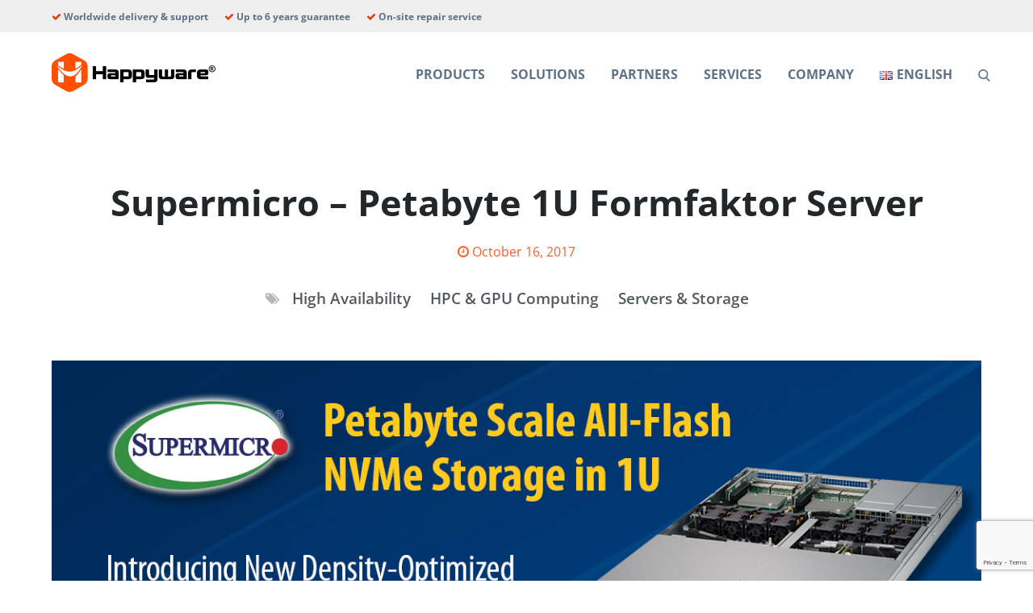

--- FILE ---
content_type: text/html; charset=utf-8
request_url: https://www.google.com/recaptcha/api2/anchor?ar=1&k=6LflEA4pAAAAAJbbAhXlCWVNmKyD4KUklsjCbEh1&co=aHR0cHM6Ly9tYXJrZXRpbmcuaGFwcHl3YXJlLmNvbTo0NDM.&hl=en&v=PoyoqOPhxBO7pBk68S4YbpHZ&size=invisible&anchor-ms=20000&execute-ms=30000&cb=w6a67sn6hhoh
body_size: 48844
content:
<!DOCTYPE HTML><html dir="ltr" lang="en"><head><meta http-equiv="Content-Type" content="text/html; charset=UTF-8">
<meta http-equiv="X-UA-Compatible" content="IE=edge">
<title>reCAPTCHA</title>
<style type="text/css">
/* cyrillic-ext */
@font-face {
  font-family: 'Roboto';
  font-style: normal;
  font-weight: 400;
  font-stretch: 100%;
  src: url(//fonts.gstatic.com/s/roboto/v48/KFO7CnqEu92Fr1ME7kSn66aGLdTylUAMa3GUBHMdazTgWw.woff2) format('woff2');
  unicode-range: U+0460-052F, U+1C80-1C8A, U+20B4, U+2DE0-2DFF, U+A640-A69F, U+FE2E-FE2F;
}
/* cyrillic */
@font-face {
  font-family: 'Roboto';
  font-style: normal;
  font-weight: 400;
  font-stretch: 100%;
  src: url(//fonts.gstatic.com/s/roboto/v48/KFO7CnqEu92Fr1ME7kSn66aGLdTylUAMa3iUBHMdazTgWw.woff2) format('woff2');
  unicode-range: U+0301, U+0400-045F, U+0490-0491, U+04B0-04B1, U+2116;
}
/* greek-ext */
@font-face {
  font-family: 'Roboto';
  font-style: normal;
  font-weight: 400;
  font-stretch: 100%;
  src: url(//fonts.gstatic.com/s/roboto/v48/KFO7CnqEu92Fr1ME7kSn66aGLdTylUAMa3CUBHMdazTgWw.woff2) format('woff2');
  unicode-range: U+1F00-1FFF;
}
/* greek */
@font-face {
  font-family: 'Roboto';
  font-style: normal;
  font-weight: 400;
  font-stretch: 100%;
  src: url(//fonts.gstatic.com/s/roboto/v48/KFO7CnqEu92Fr1ME7kSn66aGLdTylUAMa3-UBHMdazTgWw.woff2) format('woff2');
  unicode-range: U+0370-0377, U+037A-037F, U+0384-038A, U+038C, U+038E-03A1, U+03A3-03FF;
}
/* math */
@font-face {
  font-family: 'Roboto';
  font-style: normal;
  font-weight: 400;
  font-stretch: 100%;
  src: url(//fonts.gstatic.com/s/roboto/v48/KFO7CnqEu92Fr1ME7kSn66aGLdTylUAMawCUBHMdazTgWw.woff2) format('woff2');
  unicode-range: U+0302-0303, U+0305, U+0307-0308, U+0310, U+0312, U+0315, U+031A, U+0326-0327, U+032C, U+032F-0330, U+0332-0333, U+0338, U+033A, U+0346, U+034D, U+0391-03A1, U+03A3-03A9, U+03B1-03C9, U+03D1, U+03D5-03D6, U+03F0-03F1, U+03F4-03F5, U+2016-2017, U+2034-2038, U+203C, U+2040, U+2043, U+2047, U+2050, U+2057, U+205F, U+2070-2071, U+2074-208E, U+2090-209C, U+20D0-20DC, U+20E1, U+20E5-20EF, U+2100-2112, U+2114-2115, U+2117-2121, U+2123-214F, U+2190, U+2192, U+2194-21AE, U+21B0-21E5, U+21F1-21F2, U+21F4-2211, U+2213-2214, U+2216-22FF, U+2308-230B, U+2310, U+2319, U+231C-2321, U+2336-237A, U+237C, U+2395, U+239B-23B7, U+23D0, U+23DC-23E1, U+2474-2475, U+25AF, U+25B3, U+25B7, U+25BD, U+25C1, U+25CA, U+25CC, U+25FB, U+266D-266F, U+27C0-27FF, U+2900-2AFF, U+2B0E-2B11, U+2B30-2B4C, U+2BFE, U+3030, U+FF5B, U+FF5D, U+1D400-1D7FF, U+1EE00-1EEFF;
}
/* symbols */
@font-face {
  font-family: 'Roboto';
  font-style: normal;
  font-weight: 400;
  font-stretch: 100%;
  src: url(//fonts.gstatic.com/s/roboto/v48/KFO7CnqEu92Fr1ME7kSn66aGLdTylUAMaxKUBHMdazTgWw.woff2) format('woff2');
  unicode-range: U+0001-000C, U+000E-001F, U+007F-009F, U+20DD-20E0, U+20E2-20E4, U+2150-218F, U+2190, U+2192, U+2194-2199, U+21AF, U+21E6-21F0, U+21F3, U+2218-2219, U+2299, U+22C4-22C6, U+2300-243F, U+2440-244A, U+2460-24FF, U+25A0-27BF, U+2800-28FF, U+2921-2922, U+2981, U+29BF, U+29EB, U+2B00-2BFF, U+4DC0-4DFF, U+FFF9-FFFB, U+10140-1018E, U+10190-1019C, U+101A0, U+101D0-101FD, U+102E0-102FB, U+10E60-10E7E, U+1D2C0-1D2D3, U+1D2E0-1D37F, U+1F000-1F0FF, U+1F100-1F1AD, U+1F1E6-1F1FF, U+1F30D-1F30F, U+1F315, U+1F31C, U+1F31E, U+1F320-1F32C, U+1F336, U+1F378, U+1F37D, U+1F382, U+1F393-1F39F, U+1F3A7-1F3A8, U+1F3AC-1F3AF, U+1F3C2, U+1F3C4-1F3C6, U+1F3CA-1F3CE, U+1F3D4-1F3E0, U+1F3ED, U+1F3F1-1F3F3, U+1F3F5-1F3F7, U+1F408, U+1F415, U+1F41F, U+1F426, U+1F43F, U+1F441-1F442, U+1F444, U+1F446-1F449, U+1F44C-1F44E, U+1F453, U+1F46A, U+1F47D, U+1F4A3, U+1F4B0, U+1F4B3, U+1F4B9, U+1F4BB, U+1F4BF, U+1F4C8-1F4CB, U+1F4D6, U+1F4DA, U+1F4DF, U+1F4E3-1F4E6, U+1F4EA-1F4ED, U+1F4F7, U+1F4F9-1F4FB, U+1F4FD-1F4FE, U+1F503, U+1F507-1F50B, U+1F50D, U+1F512-1F513, U+1F53E-1F54A, U+1F54F-1F5FA, U+1F610, U+1F650-1F67F, U+1F687, U+1F68D, U+1F691, U+1F694, U+1F698, U+1F6AD, U+1F6B2, U+1F6B9-1F6BA, U+1F6BC, U+1F6C6-1F6CF, U+1F6D3-1F6D7, U+1F6E0-1F6EA, U+1F6F0-1F6F3, U+1F6F7-1F6FC, U+1F700-1F7FF, U+1F800-1F80B, U+1F810-1F847, U+1F850-1F859, U+1F860-1F887, U+1F890-1F8AD, U+1F8B0-1F8BB, U+1F8C0-1F8C1, U+1F900-1F90B, U+1F93B, U+1F946, U+1F984, U+1F996, U+1F9E9, U+1FA00-1FA6F, U+1FA70-1FA7C, U+1FA80-1FA89, U+1FA8F-1FAC6, U+1FACE-1FADC, U+1FADF-1FAE9, U+1FAF0-1FAF8, U+1FB00-1FBFF;
}
/* vietnamese */
@font-face {
  font-family: 'Roboto';
  font-style: normal;
  font-weight: 400;
  font-stretch: 100%;
  src: url(//fonts.gstatic.com/s/roboto/v48/KFO7CnqEu92Fr1ME7kSn66aGLdTylUAMa3OUBHMdazTgWw.woff2) format('woff2');
  unicode-range: U+0102-0103, U+0110-0111, U+0128-0129, U+0168-0169, U+01A0-01A1, U+01AF-01B0, U+0300-0301, U+0303-0304, U+0308-0309, U+0323, U+0329, U+1EA0-1EF9, U+20AB;
}
/* latin-ext */
@font-face {
  font-family: 'Roboto';
  font-style: normal;
  font-weight: 400;
  font-stretch: 100%;
  src: url(//fonts.gstatic.com/s/roboto/v48/KFO7CnqEu92Fr1ME7kSn66aGLdTylUAMa3KUBHMdazTgWw.woff2) format('woff2');
  unicode-range: U+0100-02BA, U+02BD-02C5, U+02C7-02CC, U+02CE-02D7, U+02DD-02FF, U+0304, U+0308, U+0329, U+1D00-1DBF, U+1E00-1E9F, U+1EF2-1EFF, U+2020, U+20A0-20AB, U+20AD-20C0, U+2113, U+2C60-2C7F, U+A720-A7FF;
}
/* latin */
@font-face {
  font-family: 'Roboto';
  font-style: normal;
  font-weight: 400;
  font-stretch: 100%;
  src: url(//fonts.gstatic.com/s/roboto/v48/KFO7CnqEu92Fr1ME7kSn66aGLdTylUAMa3yUBHMdazQ.woff2) format('woff2');
  unicode-range: U+0000-00FF, U+0131, U+0152-0153, U+02BB-02BC, U+02C6, U+02DA, U+02DC, U+0304, U+0308, U+0329, U+2000-206F, U+20AC, U+2122, U+2191, U+2193, U+2212, U+2215, U+FEFF, U+FFFD;
}
/* cyrillic-ext */
@font-face {
  font-family: 'Roboto';
  font-style: normal;
  font-weight: 500;
  font-stretch: 100%;
  src: url(//fonts.gstatic.com/s/roboto/v48/KFO7CnqEu92Fr1ME7kSn66aGLdTylUAMa3GUBHMdazTgWw.woff2) format('woff2');
  unicode-range: U+0460-052F, U+1C80-1C8A, U+20B4, U+2DE0-2DFF, U+A640-A69F, U+FE2E-FE2F;
}
/* cyrillic */
@font-face {
  font-family: 'Roboto';
  font-style: normal;
  font-weight: 500;
  font-stretch: 100%;
  src: url(//fonts.gstatic.com/s/roboto/v48/KFO7CnqEu92Fr1ME7kSn66aGLdTylUAMa3iUBHMdazTgWw.woff2) format('woff2');
  unicode-range: U+0301, U+0400-045F, U+0490-0491, U+04B0-04B1, U+2116;
}
/* greek-ext */
@font-face {
  font-family: 'Roboto';
  font-style: normal;
  font-weight: 500;
  font-stretch: 100%;
  src: url(//fonts.gstatic.com/s/roboto/v48/KFO7CnqEu92Fr1ME7kSn66aGLdTylUAMa3CUBHMdazTgWw.woff2) format('woff2');
  unicode-range: U+1F00-1FFF;
}
/* greek */
@font-face {
  font-family: 'Roboto';
  font-style: normal;
  font-weight: 500;
  font-stretch: 100%;
  src: url(//fonts.gstatic.com/s/roboto/v48/KFO7CnqEu92Fr1ME7kSn66aGLdTylUAMa3-UBHMdazTgWw.woff2) format('woff2');
  unicode-range: U+0370-0377, U+037A-037F, U+0384-038A, U+038C, U+038E-03A1, U+03A3-03FF;
}
/* math */
@font-face {
  font-family: 'Roboto';
  font-style: normal;
  font-weight: 500;
  font-stretch: 100%;
  src: url(//fonts.gstatic.com/s/roboto/v48/KFO7CnqEu92Fr1ME7kSn66aGLdTylUAMawCUBHMdazTgWw.woff2) format('woff2');
  unicode-range: U+0302-0303, U+0305, U+0307-0308, U+0310, U+0312, U+0315, U+031A, U+0326-0327, U+032C, U+032F-0330, U+0332-0333, U+0338, U+033A, U+0346, U+034D, U+0391-03A1, U+03A3-03A9, U+03B1-03C9, U+03D1, U+03D5-03D6, U+03F0-03F1, U+03F4-03F5, U+2016-2017, U+2034-2038, U+203C, U+2040, U+2043, U+2047, U+2050, U+2057, U+205F, U+2070-2071, U+2074-208E, U+2090-209C, U+20D0-20DC, U+20E1, U+20E5-20EF, U+2100-2112, U+2114-2115, U+2117-2121, U+2123-214F, U+2190, U+2192, U+2194-21AE, U+21B0-21E5, U+21F1-21F2, U+21F4-2211, U+2213-2214, U+2216-22FF, U+2308-230B, U+2310, U+2319, U+231C-2321, U+2336-237A, U+237C, U+2395, U+239B-23B7, U+23D0, U+23DC-23E1, U+2474-2475, U+25AF, U+25B3, U+25B7, U+25BD, U+25C1, U+25CA, U+25CC, U+25FB, U+266D-266F, U+27C0-27FF, U+2900-2AFF, U+2B0E-2B11, U+2B30-2B4C, U+2BFE, U+3030, U+FF5B, U+FF5D, U+1D400-1D7FF, U+1EE00-1EEFF;
}
/* symbols */
@font-face {
  font-family: 'Roboto';
  font-style: normal;
  font-weight: 500;
  font-stretch: 100%;
  src: url(//fonts.gstatic.com/s/roboto/v48/KFO7CnqEu92Fr1ME7kSn66aGLdTylUAMaxKUBHMdazTgWw.woff2) format('woff2');
  unicode-range: U+0001-000C, U+000E-001F, U+007F-009F, U+20DD-20E0, U+20E2-20E4, U+2150-218F, U+2190, U+2192, U+2194-2199, U+21AF, U+21E6-21F0, U+21F3, U+2218-2219, U+2299, U+22C4-22C6, U+2300-243F, U+2440-244A, U+2460-24FF, U+25A0-27BF, U+2800-28FF, U+2921-2922, U+2981, U+29BF, U+29EB, U+2B00-2BFF, U+4DC0-4DFF, U+FFF9-FFFB, U+10140-1018E, U+10190-1019C, U+101A0, U+101D0-101FD, U+102E0-102FB, U+10E60-10E7E, U+1D2C0-1D2D3, U+1D2E0-1D37F, U+1F000-1F0FF, U+1F100-1F1AD, U+1F1E6-1F1FF, U+1F30D-1F30F, U+1F315, U+1F31C, U+1F31E, U+1F320-1F32C, U+1F336, U+1F378, U+1F37D, U+1F382, U+1F393-1F39F, U+1F3A7-1F3A8, U+1F3AC-1F3AF, U+1F3C2, U+1F3C4-1F3C6, U+1F3CA-1F3CE, U+1F3D4-1F3E0, U+1F3ED, U+1F3F1-1F3F3, U+1F3F5-1F3F7, U+1F408, U+1F415, U+1F41F, U+1F426, U+1F43F, U+1F441-1F442, U+1F444, U+1F446-1F449, U+1F44C-1F44E, U+1F453, U+1F46A, U+1F47D, U+1F4A3, U+1F4B0, U+1F4B3, U+1F4B9, U+1F4BB, U+1F4BF, U+1F4C8-1F4CB, U+1F4D6, U+1F4DA, U+1F4DF, U+1F4E3-1F4E6, U+1F4EA-1F4ED, U+1F4F7, U+1F4F9-1F4FB, U+1F4FD-1F4FE, U+1F503, U+1F507-1F50B, U+1F50D, U+1F512-1F513, U+1F53E-1F54A, U+1F54F-1F5FA, U+1F610, U+1F650-1F67F, U+1F687, U+1F68D, U+1F691, U+1F694, U+1F698, U+1F6AD, U+1F6B2, U+1F6B9-1F6BA, U+1F6BC, U+1F6C6-1F6CF, U+1F6D3-1F6D7, U+1F6E0-1F6EA, U+1F6F0-1F6F3, U+1F6F7-1F6FC, U+1F700-1F7FF, U+1F800-1F80B, U+1F810-1F847, U+1F850-1F859, U+1F860-1F887, U+1F890-1F8AD, U+1F8B0-1F8BB, U+1F8C0-1F8C1, U+1F900-1F90B, U+1F93B, U+1F946, U+1F984, U+1F996, U+1F9E9, U+1FA00-1FA6F, U+1FA70-1FA7C, U+1FA80-1FA89, U+1FA8F-1FAC6, U+1FACE-1FADC, U+1FADF-1FAE9, U+1FAF0-1FAF8, U+1FB00-1FBFF;
}
/* vietnamese */
@font-face {
  font-family: 'Roboto';
  font-style: normal;
  font-weight: 500;
  font-stretch: 100%;
  src: url(//fonts.gstatic.com/s/roboto/v48/KFO7CnqEu92Fr1ME7kSn66aGLdTylUAMa3OUBHMdazTgWw.woff2) format('woff2');
  unicode-range: U+0102-0103, U+0110-0111, U+0128-0129, U+0168-0169, U+01A0-01A1, U+01AF-01B0, U+0300-0301, U+0303-0304, U+0308-0309, U+0323, U+0329, U+1EA0-1EF9, U+20AB;
}
/* latin-ext */
@font-face {
  font-family: 'Roboto';
  font-style: normal;
  font-weight: 500;
  font-stretch: 100%;
  src: url(//fonts.gstatic.com/s/roboto/v48/KFO7CnqEu92Fr1ME7kSn66aGLdTylUAMa3KUBHMdazTgWw.woff2) format('woff2');
  unicode-range: U+0100-02BA, U+02BD-02C5, U+02C7-02CC, U+02CE-02D7, U+02DD-02FF, U+0304, U+0308, U+0329, U+1D00-1DBF, U+1E00-1E9F, U+1EF2-1EFF, U+2020, U+20A0-20AB, U+20AD-20C0, U+2113, U+2C60-2C7F, U+A720-A7FF;
}
/* latin */
@font-face {
  font-family: 'Roboto';
  font-style: normal;
  font-weight: 500;
  font-stretch: 100%;
  src: url(//fonts.gstatic.com/s/roboto/v48/KFO7CnqEu92Fr1ME7kSn66aGLdTylUAMa3yUBHMdazQ.woff2) format('woff2');
  unicode-range: U+0000-00FF, U+0131, U+0152-0153, U+02BB-02BC, U+02C6, U+02DA, U+02DC, U+0304, U+0308, U+0329, U+2000-206F, U+20AC, U+2122, U+2191, U+2193, U+2212, U+2215, U+FEFF, U+FFFD;
}
/* cyrillic-ext */
@font-face {
  font-family: 'Roboto';
  font-style: normal;
  font-weight: 900;
  font-stretch: 100%;
  src: url(//fonts.gstatic.com/s/roboto/v48/KFO7CnqEu92Fr1ME7kSn66aGLdTylUAMa3GUBHMdazTgWw.woff2) format('woff2');
  unicode-range: U+0460-052F, U+1C80-1C8A, U+20B4, U+2DE0-2DFF, U+A640-A69F, U+FE2E-FE2F;
}
/* cyrillic */
@font-face {
  font-family: 'Roboto';
  font-style: normal;
  font-weight: 900;
  font-stretch: 100%;
  src: url(//fonts.gstatic.com/s/roboto/v48/KFO7CnqEu92Fr1ME7kSn66aGLdTylUAMa3iUBHMdazTgWw.woff2) format('woff2');
  unicode-range: U+0301, U+0400-045F, U+0490-0491, U+04B0-04B1, U+2116;
}
/* greek-ext */
@font-face {
  font-family: 'Roboto';
  font-style: normal;
  font-weight: 900;
  font-stretch: 100%;
  src: url(//fonts.gstatic.com/s/roboto/v48/KFO7CnqEu92Fr1ME7kSn66aGLdTylUAMa3CUBHMdazTgWw.woff2) format('woff2');
  unicode-range: U+1F00-1FFF;
}
/* greek */
@font-face {
  font-family: 'Roboto';
  font-style: normal;
  font-weight: 900;
  font-stretch: 100%;
  src: url(//fonts.gstatic.com/s/roboto/v48/KFO7CnqEu92Fr1ME7kSn66aGLdTylUAMa3-UBHMdazTgWw.woff2) format('woff2');
  unicode-range: U+0370-0377, U+037A-037F, U+0384-038A, U+038C, U+038E-03A1, U+03A3-03FF;
}
/* math */
@font-face {
  font-family: 'Roboto';
  font-style: normal;
  font-weight: 900;
  font-stretch: 100%;
  src: url(//fonts.gstatic.com/s/roboto/v48/KFO7CnqEu92Fr1ME7kSn66aGLdTylUAMawCUBHMdazTgWw.woff2) format('woff2');
  unicode-range: U+0302-0303, U+0305, U+0307-0308, U+0310, U+0312, U+0315, U+031A, U+0326-0327, U+032C, U+032F-0330, U+0332-0333, U+0338, U+033A, U+0346, U+034D, U+0391-03A1, U+03A3-03A9, U+03B1-03C9, U+03D1, U+03D5-03D6, U+03F0-03F1, U+03F4-03F5, U+2016-2017, U+2034-2038, U+203C, U+2040, U+2043, U+2047, U+2050, U+2057, U+205F, U+2070-2071, U+2074-208E, U+2090-209C, U+20D0-20DC, U+20E1, U+20E5-20EF, U+2100-2112, U+2114-2115, U+2117-2121, U+2123-214F, U+2190, U+2192, U+2194-21AE, U+21B0-21E5, U+21F1-21F2, U+21F4-2211, U+2213-2214, U+2216-22FF, U+2308-230B, U+2310, U+2319, U+231C-2321, U+2336-237A, U+237C, U+2395, U+239B-23B7, U+23D0, U+23DC-23E1, U+2474-2475, U+25AF, U+25B3, U+25B7, U+25BD, U+25C1, U+25CA, U+25CC, U+25FB, U+266D-266F, U+27C0-27FF, U+2900-2AFF, U+2B0E-2B11, U+2B30-2B4C, U+2BFE, U+3030, U+FF5B, U+FF5D, U+1D400-1D7FF, U+1EE00-1EEFF;
}
/* symbols */
@font-face {
  font-family: 'Roboto';
  font-style: normal;
  font-weight: 900;
  font-stretch: 100%;
  src: url(//fonts.gstatic.com/s/roboto/v48/KFO7CnqEu92Fr1ME7kSn66aGLdTylUAMaxKUBHMdazTgWw.woff2) format('woff2');
  unicode-range: U+0001-000C, U+000E-001F, U+007F-009F, U+20DD-20E0, U+20E2-20E4, U+2150-218F, U+2190, U+2192, U+2194-2199, U+21AF, U+21E6-21F0, U+21F3, U+2218-2219, U+2299, U+22C4-22C6, U+2300-243F, U+2440-244A, U+2460-24FF, U+25A0-27BF, U+2800-28FF, U+2921-2922, U+2981, U+29BF, U+29EB, U+2B00-2BFF, U+4DC0-4DFF, U+FFF9-FFFB, U+10140-1018E, U+10190-1019C, U+101A0, U+101D0-101FD, U+102E0-102FB, U+10E60-10E7E, U+1D2C0-1D2D3, U+1D2E0-1D37F, U+1F000-1F0FF, U+1F100-1F1AD, U+1F1E6-1F1FF, U+1F30D-1F30F, U+1F315, U+1F31C, U+1F31E, U+1F320-1F32C, U+1F336, U+1F378, U+1F37D, U+1F382, U+1F393-1F39F, U+1F3A7-1F3A8, U+1F3AC-1F3AF, U+1F3C2, U+1F3C4-1F3C6, U+1F3CA-1F3CE, U+1F3D4-1F3E0, U+1F3ED, U+1F3F1-1F3F3, U+1F3F5-1F3F7, U+1F408, U+1F415, U+1F41F, U+1F426, U+1F43F, U+1F441-1F442, U+1F444, U+1F446-1F449, U+1F44C-1F44E, U+1F453, U+1F46A, U+1F47D, U+1F4A3, U+1F4B0, U+1F4B3, U+1F4B9, U+1F4BB, U+1F4BF, U+1F4C8-1F4CB, U+1F4D6, U+1F4DA, U+1F4DF, U+1F4E3-1F4E6, U+1F4EA-1F4ED, U+1F4F7, U+1F4F9-1F4FB, U+1F4FD-1F4FE, U+1F503, U+1F507-1F50B, U+1F50D, U+1F512-1F513, U+1F53E-1F54A, U+1F54F-1F5FA, U+1F610, U+1F650-1F67F, U+1F687, U+1F68D, U+1F691, U+1F694, U+1F698, U+1F6AD, U+1F6B2, U+1F6B9-1F6BA, U+1F6BC, U+1F6C6-1F6CF, U+1F6D3-1F6D7, U+1F6E0-1F6EA, U+1F6F0-1F6F3, U+1F6F7-1F6FC, U+1F700-1F7FF, U+1F800-1F80B, U+1F810-1F847, U+1F850-1F859, U+1F860-1F887, U+1F890-1F8AD, U+1F8B0-1F8BB, U+1F8C0-1F8C1, U+1F900-1F90B, U+1F93B, U+1F946, U+1F984, U+1F996, U+1F9E9, U+1FA00-1FA6F, U+1FA70-1FA7C, U+1FA80-1FA89, U+1FA8F-1FAC6, U+1FACE-1FADC, U+1FADF-1FAE9, U+1FAF0-1FAF8, U+1FB00-1FBFF;
}
/* vietnamese */
@font-face {
  font-family: 'Roboto';
  font-style: normal;
  font-weight: 900;
  font-stretch: 100%;
  src: url(//fonts.gstatic.com/s/roboto/v48/KFO7CnqEu92Fr1ME7kSn66aGLdTylUAMa3OUBHMdazTgWw.woff2) format('woff2');
  unicode-range: U+0102-0103, U+0110-0111, U+0128-0129, U+0168-0169, U+01A0-01A1, U+01AF-01B0, U+0300-0301, U+0303-0304, U+0308-0309, U+0323, U+0329, U+1EA0-1EF9, U+20AB;
}
/* latin-ext */
@font-face {
  font-family: 'Roboto';
  font-style: normal;
  font-weight: 900;
  font-stretch: 100%;
  src: url(//fonts.gstatic.com/s/roboto/v48/KFO7CnqEu92Fr1ME7kSn66aGLdTylUAMa3KUBHMdazTgWw.woff2) format('woff2');
  unicode-range: U+0100-02BA, U+02BD-02C5, U+02C7-02CC, U+02CE-02D7, U+02DD-02FF, U+0304, U+0308, U+0329, U+1D00-1DBF, U+1E00-1E9F, U+1EF2-1EFF, U+2020, U+20A0-20AB, U+20AD-20C0, U+2113, U+2C60-2C7F, U+A720-A7FF;
}
/* latin */
@font-face {
  font-family: 'Roboto';
  font-style: normal;
  font-weight: 900;
  font-stretch: 100%;
  src: url(//fonts.gstatic.com/s/roboto/v48/KFO7CnqEu92Fr1ME7kSn66aGLdTylUAMa3yUBHMdazQ.woff2) format('woff2');
  unicode-range: U+0000-00FF, U+0131, U+0152-0153, U+02BB-02BC, U+02C6, U+02DA, U+02DC, U+0304, U+0308, U+0329, U+2000-206F, U+20AC, U+2122, U+2191, U+2193, U+2212, U+2215, U+FEFF, U+FFFD;
}

</style>
<link rel="stylesheet" type="text/css" href="https://www.gstatic.com/recaptcha/releases/PoyoqOPhxBO7pBk68S4YbpHZ/styles__ltr.css">
<script nonce="4uQQVh_94NTeYHQ6tv-kDg" type="text/javascript">window['__recaptcha_api'] = 'https://www.google.com/recaptcha/api2/';</script>
<script type="text/javascript" src="https://www.gstatic.com/recaptcha/releases/PoyoqOPhxBO7pBk68S4YbpHZ/recaptcha__en.js" nonce="4uQQVh_94NTeYHQ6tv-kDg">
      
    </script></head>
<body><div id="rc-anchor-alert" class="rc-anchor-alert"></div>
<input type="hidden" id="recaptcha-token" value="[base64]">
<script type="text/javascript" nonce="4uQQVh_94NTeYHQ6tv-kDg">
      recaptcha.anchor.Main.init("[\x22ainput\x22,[\x22bgdata\x22,\x22\x22,\[base64]/[base64]/[base64]/ZyhXLGgpOnEoW04sMjEsbF0sVywwKSxoKSxmYWxzZSxmYWxzZSl9Y2F0Y2goayl7RygzNTgsVyk/[base64]/[base64]/[base64]/[base64]/[base64]/[base64]/[base64]/bmV3IEJbT10oRFswXSk6dz09Mj9uZXcgQltPXShEWzBdLERbMV0pOnc9PTM/bmV3IEJbT10oRFswXSxEWzFdLERbMl0pOnc9PTQ/[base64]/[base64]/[base64]/[base64]/[base64]\\u003d\x22,\[base64]\\u003d\\u003d\x22,\x22w5DDgCoFRkAtwo/DucOcA8OKLlVADMOIwpbDgsKEw5xCw4zDp8KaOTPDkHlSYyMvUMOQw6ZRwrjDvlTDp8KiF8ORdsOpWFhzwrxZeRp4QHFrwqc1w7LDr8KgO8KKwq7Djl/ChsOlOsOOw5thw6Udw4AgYlx+bS/DoDlLfMK0wr9yeCzDhMOhfF9Iw5R/[base64]/HcKTwoZSw5ZzE1LChcOYwq3Cu8OuwpLDhcObwqXDikDCn8Klw4BSw7I6w5DDrFLCozjCpDgAScOCw5Rnw4rDhAjDrV/CtSMlCFLDjkrDokAXw50hS17CuMOGw6HDrMOxwpx9HMOuIcOqP8OTecKHwpU2w6IzEcObw6c/wp/DvnMoPsONZsOcB8KlAR3CsMK8FQ/Cq8KnwrnChUTCqkM+Q8OgwqrCizwSSRJvwqjCj8OSwp4ow7ccwq3CkAQ2w4/Dg8OJwrgSFEbDosKwLXZjDXDDm8K1w5Ucw6J3CcKEX3bCnEIJZ8K7w7LDtWNlMGUww7bCmhlCwpUiwqPCpXbDlH9fJ8KOc3LCnMKlwoghfi/DtSnCsT5Bwq/Do8KaRsOJw553w6zCrsK2F1MuB8ODw5bCtMK5YcOaQybDmXMBccKOw43CuiJPw5MswqcOfE3Dk8OWeBPDvFBDd8ONw4w7UlTCu3HDvMKnw5fDuBPCrsKiw7dIwrzDiC5/GHwwAUpgw6UHw7fCiiDCrxrDuUNcw69sDnwUNTvDi8OqOMO6w5oWATt+eRvDp8KgXU9cUFEiRsOHSMKGHgZkVy7CuMObXcKSIl91aBpIUA4wwq3Dmwx/E8K/wp7CrzfCjjtaw58JwqcUAkckw5zCnFLCnkDDgMKtw5hqw5QYWMOJw6klwpvCv8KzNF/DssOvQsKDN8Khw6DDgMODw5PCjwTDry0FBDPCkS9AFXnCt8OPw64swpvDrsKVwo7DjzAQwqgeE07Dvz8ZwqPDuzDDrmpjwrTDi1vDhgnCusKHw7wLOsO2K8KVw6vDksKMfWoEw4LDv8O9KAsYRsOJdR3DkQYUw7/DnWZCb8O/[base64]/CksKqwpbCu8KjYmzDksKkw41XDgduwq4OAcOWCMKjJ8KAwqF+wojDh8Oow5RrecKcwrrDuQcpwr3DnMOSBcKfwoIZcMO5TcKULcOaYcOhw7DDsV/DtMOya8KXaTDCnDrDskoBwpZ+w6/DnkvDuFbCt8K7CsOYRy7Dj8KiCsKVVMO9GyHCp8ObwqTDoml+K8OEOsOyw6rDpTvDuMORwrXDlsKcbsKZw6bCgMOpw4fCqx4jH8KoNcOgDQVAacO8bg/DvxnDo8KlUsKZdMKDwobDkcO/eXfCisKPwpvCvQRpw7DCnmU3a8OwYyNsw43DkDrCoMKaw43CksOSw544BMOuwpXCmMKFBsONwrA+wqDDqMKwwpzDg8OzQSZkwohYRELDlkDCnF3CpAXDnh/DmMOfRislw4HCrEvDnAwOOTvCp8OQI8OVwr/CnMKSFsOsw5jDuMOfw5hXQl4jDlUpRBIGw6/[base64]/aVN3w7nCvw7CoMO7w64kCXEJUxjCoULCq3EXwo3Dq0DCuMOCbgTCjMKyQTnChMKqHAdRw6fCvMKIwojDscOAeFg0ScKEw6ZxNFUhwroiJMK2csKPw6UwUMKrN1sJX8OifsK2w6jCp8KZw6ULc8KcBAvClsK/AzjCrcKYwovClWDCrsOcf1FVOsOLw7zDpEs/wpzCn8OEWMK6w69iBsOyFkHCnsOxwr3Cjw3DhUctw4NWRElcw5HCo1BYwpoWw4fDoMO8wrXDtcOfTEA8w54ywrVgNsO8fl/CnlHDlQJAw7DDo8KzB8KmPH9FwrAUw73CoRIRNh8HLAtrwobCncKsBsOSwojCucOcNBkJJypNDkfCphbDuMOZKlXCtMOjS8KxT8Ogwp5Yw4o/wqTCm2ptCsOGwqkEdsOQw7LCjMO6KMODZxDClsKGISDCiMOCMcOww7DDoG3CvMOpw7LDpGrCkyrCpX3DlBsCwpwxw7I7ZcO+wr4eeABTwrLDoBTDgcOzdMKYEH7DicKxw5fCk0M7wosCV8ORw48bw7JVCsKqcsOFwrl6CFYpPMO0w7JDYsK8w5TCiMONJMKFN8O2wr/CjWgHHwIkw5RZanTDoTbDsjxcwrrDr2J/XMOlw7LDusObwrxjw7XCqUF6EsKnbMKxwoliw4nDlMOGwo7Cs8Kcw6DCncKMQEDCvDlSR8KzClZXT8OeFsKhwo7DvMOBVVjCjiHDlSrCiDNiwq9xw702D8OrwpLDgk4HGlxMw74EFQl6wr3Ct2pSw7YKw7t5wpRlK8O4TEp1wovDo0/Cq8OEwpTCgMO/wrVjCgbCixodw4HCtcORwpEHwrkswqPDlF7DrX3CqMOrXcKMwpYdTAleQcOLXcKkcBBhVm14UsOoLMONecO/[base64]/CnMOAMF0kScKgwrzCh3R/[base64]/[base64]/H1xKwrEwRMKMOE1EE3o1EcO/AMOsw6E/fwfDgTdEw4M4w49Hw7HCjjLCpsOaAgY1BMKfSEJ1KhXDj0VVdsKLw7t1PsKpKVTDlDk1FFLDhcO/[base64]/[base64]/Dl14BA2TCrsORWsO6w5Bcw4PDrinCrV00w7l1w47ChBbDrghxI8OIHVTDi8KwDSHDjQcgB8KKwozCi8KYXcKsJkU5w7tfDMK8w4LCh8KMw7LCjcKjf0Y5wqjCqB9sLcK1w6XClhsTDTPDoMK/[base64]/w5bClzsUwoPDkH9PecKMah0nw6zClMOrw4HDjylEfMOiJMOPw4R/[base64]/DjnlVwolPEsK4K8OEwpZzw5gPw6TDu8ONJcK1wqVPwoTCj8KCwpMswpnChE3DqsOkI2Raw7XChUwgKMKTe8OlwoTCqcKlw5XDsHTDuMK9aXgaw6bDsE7CgGPDsCvDvcKPw4B2wozCtcO6w75MTi0QN8OHYGExwqDCkxJpUxNQfMOKZMKtwprDvAduw4LDmi05w7/[base64]/ChMKyP2LCpMO9wrlRcjQ4w4wMClQzXMO8wrw7wqrDrsObw51WXCHDhUEQwpNKw7Ybw4Ebw4ISw43DpsOUw74RdcKiFD/DnsKVwqpzwpvDonfDhMOsw5UPEURKw4XDt8Klw71wVyhQwqzDlVnCrcOwc8KMw4nCrF0Iwqhhw6EuwqLCssKyw5teQnjDsR/DiSzCsMKId8K8wosfw5vDucOJAgnCqDPCuVDCu2TCkMOcYcOgcsKHVV/CvMKjw5DCgcOyUcKzw6DCpcOmTcKVMcK+IsOpwpt/[base64]/ECUBJsK0FigHDMO4OMKgaijCiE7DicKNDE1KwqYBwq5swpLDhMKVCT4vGMORw5HDhGzDnRrClsKVwoXDhUpSCQUCwr12wqbCmF/DjGbCgxAbwqDCiBfDhVrCqlTDvMOFw4N4w5FWKjXDmsO2wqYIw6N7E8Krw4HCucOswqrCsQlUwoHDicKNIcOEwoTDsMOUw64dw5vCmMKqw61NwoDCncOCw5ZKw6rCt24TwonDkMKtw6Rgw4ApwqoHC8OLJgjDnXDDt8O0w5o3wojCtMO/dBLDp8KewpnCkhA7KcKAwolWw7LCm8O7bMK5B2LCgjDCml3DtEsFQMKoVjDChMKXwqNFwrA/XsK9woDCqy3DssOLJmPCn2V4KsK9c8OaFjrCmSfCnlXDqn5kXMK5wr/DnTxhNEhQURJGd3NOw6xZAxbDhQLCqMKsw7fCnj8WcVTCvjsAB13CrcOJw5AZS8KUDFIuwplaWHw7w67CicKbwr3Cql5XwqBqAR8YwoYlw5nCgj0Nwp1vPMO+wovDocOcwr0gw4lTc8OdwqTDosO8GcO/wofCoGTDlDPDnMOdwr/DiEoqDwwfworDkCnCssK5IwnDsy53w7XCoiPCrndMw7oNwp/DhsKjwrVtwo3CnQjDv8O/wro/[base64]/[base64]/YMKWY8OCwqsMXcOtFU0+VsKUw4vCiMO5wqfCj8K8w5vCmMOwFkUiCF/Ci8OtOXZObj4Bcw9ww67CncKwGTvClcOAAmjCmwYQwp0Fw73CrMK6w74GOsOgwqc8YRrCj8KJw4peISjDoHp9w5fCt8OYw4HCgh7Dl1XDgsKTwpc9w6YLcx1iw4jCjlTCt8K/w78Rw6zCl8OVG8Ogwp9Aw79HwpjDiizDncOXBifDh8OAw5XCisKRccKiwrpbwpYOMkw1HkhyDXrClm91wqt9w4rDnsKuwpzDtsODB8KzwrsUWsO9AcKww4jDgzcrNzLCm1bDph7Du8Kxw5/DocOfwrd2wpUve0XCryzDp3XDg0/[base64]/w7jCukjCl8Oaw4/Dq24OO8KWwqbDikNfwpx9dsKpw78nLsKVJjJZw7oeZMOdN0k/wqcOw7Y2w7BXMj53KjTDn8KMZDrCgzYGw4fDk8OOw5zDl07Cr3/CrcOmwp55w4PDrjE1DcOYw6oHw4DCpU/[base64]/[base64]/Cu8OqwqsdUS0xHsKrfF3CpMKrwogjPlDCr3Y1w5nClMKgWMKtJCnDmlIVw7gWw5cvLcO6esKKw6XCnMOowph8HwBjcVDDhDfDoD/DjsO/w5U8RcKJwq3DmUwYYVDDlUbCncK4w7zDhRIYw43CtsOmP8OCCGM7w6bCoGgcwq18FsKdwrfCgEjDusKywp13Q8OXw63DnFnDnzTDn8ODCyo4w4AVanEeZsK7wrIwFRnCkMORwoI/w6HDncKgGjQEwqpDwpvDocOWVgBdUcKrYmdcwoopwrzDolUoPsKLw78XPEpmCGxEP0YTwrUsY8OROsONTTbCq8ONdmrDtk/CosKTOsO1KWYSS8Ohw7RmUMOgXzjDrsOtF8Ksw4Rawp02H3nDssKDYcK8SnvCj8Khw5d2w44Ew5HCu8O+w7B9EGI8W8Otw4sdMMOTwr0bwoZZwrJsOcO2UnrDkcOGOcKjB8OnZR/DusOUwoLCu8KbYnxhwoHDqSkzXzLCo0rCvzEvw4fCoDLCnTVzamfCqBpGwrDDmMKBw4XDjic4w5/DmMOCw4bDqyQQNcOzwpxKwoAyOsOPPFjCusO1OMKeD1zCk8KTwqULwoxZAsKGwq7CuEIiw5bDpMO7BQzCkjAWw6F3w63DmcO7w5YpworCiQERw4Q8wpoQXG7DjMOFMsOwJMOcHsKpXcKWC01+ZAB/UV/CksO+wpTClV1WwphCwpPDvMKbUMOhwpPCiwkkwrFic2TDgAXDpFYpw688CWPCsRYVw64Uw7UDWsKKQl4Lw589ScKrPEQiw55Sw4fCqE0aw5Jaw51Uw6fDiG5wNCw3ZsKEbMOTacKtZ3sWXsOmwq/DqsOLw5s/DsK1EsKQw7jDkMOXJMOXw53DlSJzAcOCf1IaZMKqwrJYbFDDhsKKwqcPVHZHw7JVRcObw5VbacOKw7rDul0MOkIUw6tgwrZJKDRtesOyI8Ksex/CmMOswo/CrxtdRMObC346wpfCmcKBDMKMJcK3wr1XwoTCjDMmwqwRTl3DjnEgw75xPWPCs8O5YTNwfV7Cq8OjTibCpzvDuUNfXRZLw7zDkEvDuEZswoXDowZmwrMFwqI2B8O1w71pFnzDnsKAw6RmHgEsNMOSw63DtEU6MT/CiyHCqMOHwoQvw7DDvGjDgMOKWsOCw7fCvMOgwrt4w6pcwrnDoMOfwr8MwplgwqvCpsOsPcOmQcKHCE81D8OLw5HDpsKLcMOqw4/[base64]/DosOwHilNWjo3wqLCgS3CrmLDvcOvUTQBK8OVAMOQwr5bM8Kuw4vCgzPDmynCs23CgUIGwohJMlxrw4HDsMK7c1jDg8O/w6/Cs0hUwpQ6w6fDhwrDp8KkF8KfworDs8Kvw5DCnVHDmcOwwpdDMnzDssKHwrbDuDwMw5JkATPDtzpwRMOCw4vDkndBw7hoBQ3DusKbX0lSTmAtw73Cu8OlW2/DrwFZwqwGw5XCl8ONXsKMfsKEw7hXw6tKa8KIwrTCqcKGQj3ClHXDjRMvwoDCtxV4NMOgYwxaM0xlwpnCkcO6JGZwWhTCksKHwqV/w7bCrMOIUcOWSMKqw6XCjl5ENXrDgCYRwoIUw53DjMOwXzV8woHDg0pvw4XCgsOjH8OtXsKERzd9w5vDpQ/CuVzCkUR2aMKUw69ndzAMwoBTYDPClg0IK8ORwqzCtBd6w4zChiDCoMOJwq/DjTjDs8KzYcKjw57ClRbDpsOSwr/CqVnCmQlewrUawrEIFEjCpMOzw4nDpcOtXMO2RDTCjsO4QjwSw7QRRnHDszrCnVotOsK5S0LCqAHCjsKSwojDhcK8ezBlw63Cq8KjwptLwro9w6/[base64]/ClMKxw7VFw7QawrdTw5LDh8KhFsK4dH7DiMKcehV+AGDChjdJfiTCq8KuR8O5wrkowo9Tw49/w6PCp8KUwrxOwqHCusKow7xlw6/DlsOwwoIiJsOtMMOlKMOzMCVFLTvDlcOIIcKmwpTDu8Kbw4rDtz1uwozCu1UWNkXClWjDm1fCssO8VA3Cg8K0FwsZw7LCnsK2wpJoUsKJw6ctw4Uewqs9FCMwdsKtwqpPwpHChF/DvMKXAgrCrCjDksKCwrxuYlFJawXCv8KsX8K5YMKSC8OBw59CwprDr8OpNcODwp9BFMOIGX7DuwhJwr/CgMO6w4cLw7rCnMKKwromP8OROsOMG8K1KMO2OSnCgwkcw6QbwpTDhgoiwr/ClcKHw73Dvh0rD8KlwoZAEVwxw7s4w6h0f8OaTMKIw5DCrVs/[base64]/Dt8OwG8KkwpQ1K8KGImvClsOOw7bCo1zCkSdww5rCj8OTw5EkQF11AMK1Iw7CmjrCmV49wpDDjMO2w5DDmAbDviZcJwQWScKPwq5/HcOBw7wAwp9dLMKZwqfDhsOtw6QMw4HCgBx3Iz3CkMOMw5J0aMKnw4PDusKDwqjClhIUwotmQzIEQ3QVw6F1wplZw5oFEMKTPcOew7/Dm2pPDcOZw6XDtsKkCwRJwp7DpVTDvHbDqTnCvMK5QyR7JsOOE8Olw6lBw5zCuyvCqMOIw4rCjMOIw5AOYGF5csOJeijCk8OmDXwpw6YoworDq8OBw6bCo8OywrfCgh0mw4TCh8K7wpF8wr/DowhvwqXDqcKqw5JZwpIeF8K1IMOiw7TDlG5+XDJbwpLDmsKxwp3Csg7DoX3DonfChUHCqwXDmWoFwrZSdT/CqsOZwpPCocKIwqBIQxjCqMKcw6zDm0ZwJMKNw7PCgjBFwqVACU03wrYkI3PDi30rwqoPHE5jwq/CsHYWw69iPcKwLBrDjTnCscKCw6XCh8KFa8Ouwp1lwq/[base64]/DqMO2w5vDgh0uw43DiwAkP8Ofwq/DgAvCrxtiw5DCk1cOwpvCv8KBcsOuMsKlw5nChU15dnXDi3ZAwplUfxjDgE4ewqvCkcKZbTgAwphew6l+wqkawqlsBMKBSsKWwoh0wrwvfGjDn3U6CMOLwpHCnQ56wqM0wpzDssO/IsKrCsOWB0IQw4Q5wo3ChsKzX8KZPkl+J8ORFCjDhVfDj03Dg8KCScOQw6gBPsO6w5HCjgI8w6vCt8K+RsKEwo/CnBPDjQNqwrANwoEnwqFOw6o7w7dNFcKWSMKBwqbDksO3MMO2ZAXDmlNrT8OjwrPDk8Obw5VEcMOtF8OqwpPDoMOlUWdIwrLClWfDgcOROcOuwojCpg/Dry52acOTTgl5BsOpw7Jiw4EcwpXCk8OoPyZlwrTCnQXDpcKbUjl7wr/CkmHCkMORwp7Ds17CnSIZUVbDjAtvPMOuwq7DkE/Dk8KgQy3CuEcVBXdQT8O9S2LCvMObw4powpoGw7h5LMKfwpbDpcOGwp/Dsl3CpkVlI8KlZ8OeEmDCg8OGZD4iW8OzRVMPHj7DuMOUwpLDqWvDtsKtw6haw6QDw6M5wqpqE2XCnMOeZsK/CcOLWcKlWMKcw6AFw4RhKBgYT0sTwoDDjk/DvDl2wo/ClsObYws8PTDDncKbQzJ5F8KTNjnCtcKtIB0rwpI3wqrCg8OmZ0XCmx7DpMKwwozCosKMFxbCvVXDgyXCssO6BUDDvkUABjTDpi4Ow6fDl8OuegvDmyx6w4bCj8KcwrHCpcKQTkdjeiEtAcOawp1+BMO6Bjhww70/w7fCtjLDh8O0w7gFXGp2woB/wpdkw6/DkknDr8O6w7oewqQLw77DsUpnPmbDuT3CvC5RNwlac8K3wrt1ZMKMwr3Dg8O3R8KlwofCtcKtSkoOGHTDksOJw6JOO0PDum0KDhpYBsO8BA7Cp8KMw5JHZw9GbgTDncKtFsKjJcKOwp3DoMOPAU/DqGjDtzMUw4DDlMO0RmHCjggHVmTDhSAOw4M/DcOJXCLDqxvDh8ONT3gHTmrCvllVw7Ime1xzwrdwwpsDQBPDi8OAwrXCjlYiZMKHP8KLecOvTx01FsKtbsOUwr86w5nCij1EaB7DjDkIHsKOJHVsIBR6FGgHJQfCt1TDk2XDmhwfwrMLw6goRsKpDggXAcKZw43CpsKJw7nCiHxKw5QaZ8K/YsOEFFPChQlyw7NRK03DlRzCucOSwqzDm19Zc2XDlhpoVsOowp0HHAJgbENAfmBHA2TCv2vDl8KvCzDDrg/DjwLCjz3DtgnDoWfCihzDpsODW8K2Ik7DkcOkTU4CQwJAJyPDhUIyThVPQsKqw6zDjMKfS8O1e8OiEMKLWhxUeS5jwpfCgMOMbx9Uw4LDrgbCq8OOw6fCq3PCvklCwo1AwrQ6IsK0wpbDgSgywoLDhXjCusKxLMOzwqsHS8K8eis+DMO7w4s/wqzDjwzChcKTw5HDh8KIwqwSw4bCm3TDncK6LsKjw6/CjcOYwpHClWzCo1tkc1LDqxYow7cOw4bCqy/Ds8K5w7/DigAsccKqw6/DjcKgIMO4wrwXw4zDrsOgw7DDksKFwpDDsMODaCIlQCUCw7Jhd8OJFMKMVyh6RDN8w7jDhMO2wpd2wqzDuB0mwrchw77CmQPCiS9iwqPDoSzCo8KhVxZEJjjChsKzccOiwos7ccKBwqXCvi/DicKRKsOrJRLDuiE/wpPCuwHCkg4ud8KjwrzDsizCm8OPJsKYVmEbX8OLw4snHwnCgAjCoVJFJsOHD8OKwrPDo3PDv8OOHw7DjQnDn3AkJsKpwrzCsj7CsQjCtlzDqXXDslbCpTpRAjvCosKKDcOuwojCpcOuUDkewqvDmsKawocxVUgYMsKNwptBKcOkw6xBw77CsMO7DFQBw7/[base64]/[base64]/wpgZFAPColRbYcOGSj0wccOgw5/CrwNSccKjVcK3S8OCMR/[base64]/e8Orw4zCrcKaaWDDisOcwrnDijF5wpt4wqXDqMKmLsO1U8ODKS05w7ZUBMK6MlcTw6/DrhzDiwVhw6tLbzXDjMKAZmBDWEDDuMO2wog0EcKbw5HCnMOOw4nDjhMlV2PCkMKCwp3Dn1p8wqjDo8OuwpIYwqTDqsKnwpXCrcK8QCs4wqXDnH3DtlAgwofCgsKFwpITMMOEw5JKHsKQwqYvPsKfw6PDscKsd8KmJsKWw5XCnh/Dm8OAw7ILfcKMaMKbJMKfw7zDvMO5SsOJNlTCvTx9w6YCw7TDmMOqZsK6JMKnZcOPK31bflLCgUXCp8OAKm1iw7ESwoTDkglWaDzDrzcrfsKBP8KmworDisOpw47CsQ7DkinDjFFhwprCjTXCs8KvwrPDhCHCqMKiw4ZowqR5w4k6wrdoOy3Drx/[base64]/DkQLCn8Kxw6vCknRKIGsEw5PDtkHCjsKow5hTwq0ew5nDncOaw4R8TQzChMKZwr0rwoI3wpLCssKcwpnClURhThR6w5haE1YfVD7DpcKpwr15SmpQdkk+woDCgU/[base64]/wowWYwkSEVvCu8Ogw5nDiSTCqsKFf8KSORgDAMKmw5lYAMOVwrgqYMOZwr1vW8OFNMOew4QhJMKXQ8OMwpPCnWxUw7YfX0vDkmHCt8Knwp/DomYfAhzDs8OOwpMgwo/CvsORw6/Dg1fCjxMLNmwOI8O4woZbZsOhw53CqMKgRsO6CcKAwooDwoPDqXLCt8KqelMaHxTDkMKyDcOgwoDDvMKKdiLCjATCu2oww7bClMOYwoAHw7nCuWDDqGbChTdvcVYkFMKocMOXbcO5w5sDw7IBJC/Cr0xpw7MsEUvDrcK+woFeQMO0wrozXBhAwrJIwoUvdcOdPiXDnjVvV8OBXlMkLsKvw6sUwp/ChsKBUz7DvV/DlDjCssK6JUHCmsKtw63DpkXCqMOVwrLDiQ1+w6LCjsOZLzlvw6E6w61FXgjDrAcIN8ODwrY/[base64]/w54iS8OMw7RIwpZpwoXDgcOvTRbCvEzDh3dzwpI2TMO8woXDhMKWRcOJw6vCjcKAw7ZHPSvDrsKYw4jChsOLRQbDhBlSw5XDqwM6wojCuE/[base64]/wo/[base64]/cWvCshzDvicuCMKswrd0JhYpWULCjcKnw5Q4EsKAQcOrTSpCw6ZWwpPCqW3Ck8K0w6PDh8KAw5jDiysswrvCuVBrw53Dr8K0HMKJw5jCpMOMOh3CsMKFcMKUd8KYw4p3D8OURHjDvsK+VjTDrcOEwo/[base64]/WMKOw5XDssK4U8OUw7PDj8KQwrvCq3oeOMOcwrDCpMOVwpk9NSA/QsO6w6/DsBRbw4RxwqPDtmZfwo3DkmXDnMKHwqTDjMONwr7Ch8KeYcOjDMK1UMOuw5N/wrNow4Jaw7bDjsOdw7dqWcO0WmXCkwnCiQfDlsKFwobDo13Cu8KuMRd8YivCnwrDgsOuL8KrXnHCmcK0C38ncMKNKVDCj8OqOMOfw6AcREBMwqbDqcKvw6zCoSBvwo/CtcOINcKeeMOXfBfCoWZ2XSLCnkrCoB/DqQAVwrRjJMOMw5x6PsOAa8KGNcO/wrkVKT3DocK4w7NXIcOZwq9Cwp3Dowl9w4TCvGlFfU0DDwbClMKyw6VnwoLDo8OSw79Pw53Dh2IWw7QrZMKiZ8O4S8KDwpPCk8KEDDvCikNLwr0/wr4dwp8dw4ACCMOPw4rDlx8tCMKzOmzDrMKVB3zDrhk/UmbDiwDDv27DscKFwolKwpBzACHDuB0zwqPCpsK2w49lasKWPBLCvB/DjMO+w6c8fsOXw65aRcO0wo/CksKrwr7DjsKdwoYPw4xsWMKMwrYXwqfDkyNOKcOEw4vCniF/wq/CvsObFhJbw6B6wqfCjsKtwps0GMKswrQEwpnDr8OWKMOAE8Orw7Y9HADCqcOQw75nPzvDpHTCowUvw5/CimoCwpXCgcODaMKGEhM4woPDvcKPHU7DrcKKcGHDgFvDqW/DjT8iAcO0F8KDGcODw7Ntwqoaw6PDq8OIwo3CkSrDlMOfw6MyworCm3HDnw9WOT1/OGXCv8OewqckNMKiw5oIwoJUwpojR8Okw7bCjMKyN24vIsORw4lyw5zClARvM8OlQlDCkcOhMMOyfMOfw41cw4BRecOiPcK/CsOQw4HDkcKPwpXCisK3BQ3DksKzwoJ/[base64]/Ok4iwqZyfcKxLTXDicKfwpJ0worDk8OyHsK5E8O8NMO3AcKpw4zDssO6wr/DpxzCrsOTScOkwrk4GGLDvgTCh8O/w6LCucOXw77CqjvCn8OKw7pwVcKLYcKSdiIvw7N0w7YwTl81IsO7UTvDuRjDvMOvSlHCh3XCjnUmM8ObwofCvsO0w4Vlw6MIw7RQXcOlX8KdVMK4wpN3ScKnwrZMKRvDhsOgN8KvwqzDgMKeOsKJfwHDt14Xw49iDWLCnyAMecOfwo/Dnj7DiTVNdMOuW2jCjgjCh8Oqb8Kjwo3Dm1F2BcOqOsKhwp8NwpfDoVvDqR1kw5DDtcKeS8O2H8Orwotnw6NOMMOyHCY8w78dETnDisKvwqJlMcONwrjDpWx6dsODwrXDtsOow7rDpHZBTsOVMsObwo4sAxM3w5EYw6fDusK0w6IwbQ/Cu13DgsKmw4Vawo58wprDtjtZBMOpag5sw4XDiUfDrcOqw6ZXwrjCpMKxA3JZaMOgw53Dp8KpEcOww5NCwpcHw7dCKcOow4HCnMOzw5TChMKqwoUuCMOzE0jCm25EwrQiwqBgA8KZDAReAQfCvsKxFAtFADx1wowFwqrCnhXCpDZ+wow2E8OBZMOrw4B/ScO6TVRGwrbDhcKISMOBwrDCulpbHsKAw4HCisOsVQXDuMOvRsO/w6fDjsOpC8OZV8O5wo/Dt24Nw6YPwrXCsX1oeMKnZRAww6zDqSXCisOJW8OxHsO6worDgsKIU8KxwoDCn8OiwotJJUYLwo/[base64]/w4UuwrTDhHpfbcKuXhVNw47Dv8KiwobDvsKTwpnCpcOyw6wVF8KgwqtXwrzCjsKvE0Erw7zDtMOGwoDDv8K8X8K6wrETKUhfw4YXwpR1LnUhw7knBsKUwrYNEi7DugB/eHfCgMKdw5PCnsOtw5sePkDCugDDqDzDhsOFKCzCnSPChMKlw4lnw7fDksKPBMKpwoAXJiViwqHDkMKBQThpF8OaZ8Ore03CjMKEwpRkF8OnJTAKw7/Co8O8UMOGw7TCsmvCmmgwby8jfHDDlMKkwojCrkczY8OgFMOLw6/Dq8OJPsO2w7YGM8OOwqsYw51LwrXCkcK2AMOiwozDgcKvW8O2w4nCncKrw6nDjmfCqHRKw5UXd8KJwpjCtsK3TsKGwpjDu8OMLzsuw4HCqsKOAcOyZcOXwoEVasK6KcK+w5xRa8KTWTFswr3CisOGEWtyFMKlwq/DuxMMajzCm8O3NMOMQy4hWnXDlsKuBj9za00pAcKcX1/DhMOpUsKbbsOswr/Cn8OlbjzCq2tnw7DDjcOlwobCpsOyfibDrXbDkMOCwro/[base64]/CkcKiPcKIw5zCrxR9w414HMObwpdNA1bCrHZGdcORwpLDnMOJw47CjjppwqoffSvDqynChXLDvsOiTwZiw7LCg8Knw6nDvsKow4jCicONW0/CpMOWw5TCqWAXwqHDlnTDkcOgJsKCwrDCq8O3ch/DqR7Cl8KSLsOrw77CiEMlw7TCscO4wr5QGcK4QkfCrMOmNwIvw4DClEd7R8OPwpdLYcK6wqVvwpcUw5MfwrE8bMKmw6vCm8KywonDncKlKFDDrn/DmGLCng9EwqXCuiwieMKLw4dHRsKkGCk0AidXUMO9wpLDpMKrw7vCr8OxW8OVCD0hGsKuXVhKwr7DgcOUw7PCsMO4w7kLw6pdCsOxwr/[base64]/DhcOEw59MwpPDlsK+w7PCicOKwovCnAHCowMLMXFqw5rChcO3VjXDjcKxw5ZlwrvCn8KYwobDiMOiwqvCu8O1w7PDvsKXGcORaMOpwonCgX9Yw43CmC8rc8OSEgs+OMOSw7p/w4phw4jDusO1E0VdwrEwNMOUwrJEwqTCrGjCml/DsXg+wozCo1Fsw6RbNEvDrH/DkMOVBMOvaRs+f8KqRcO/BU3DrUzCkcKIYifDjsOEwqLCuB4IXcOFeMOsw7YORcO/w5nCkTkaw6rCicOGAx3DsjPCt8KLw7jDsS/DlG0AXMKTEALDrHjCksO2w6IFRcKoPAEQa8KOw4HCuQDDgMKyB8Oqw6nDnMKnwqcKQXXCjB7DumQ5w5FfwqrDtMK8wr7DpsK8w6jCuw1efsOpJGwKRnzDi0IowoXDn13Cg3bCpcObw7Awwp0HPMOFTMOHTMKRw6RkQ0/DksKBw6NubMOfcQ/CssKIwoTDv8OVVhDCvikBcsO6w7TCmUDDvmnCiifCnMK6NMOmw553LsOaUCgxPsOHw5nDnMKqwrg1eFHDm8OAw7PCkCTDqTPDkx0cHMOnV8O+wrLCv8OuwrzDkC7DusK/XsK4JmnDkMK2wqsGbEzDnTbDqMK2fClFw5l1w40Nw5ZSw4zCgcOrWMOHw4HDvsOVcyEtwr0Cw5EGKcOyNmlDwrJSwr/[base64]/wrkLw64Tw4tgw5QFw4jDlMKYK3dKwoNOPR/CvMKzH8KVw5HCn8KwI8ODOz/DmRnCqsKLQxjCtMKrwqHCkcODbMODaMOdOcKWUzDDt8KFbD8+wq4dHcKbw7AkwqrDqMKWDDpwwo4beMKESsKzFzjDpUjDjMKBK8OUfsKvT8Knan1kw5IEwr0lw4p/dMOgw6fCl3zChcOLw5nCt8Ohw4DCs8KtwrbDqsO+w73CmxtJcChTWcKmw40SOkXDng7CvzfCtcKnPcKew6UKWcKnIMKpc8K2f2FnKMOTU1J1MEbCuiXDvDpWI8O6w4/Cq8Obw4ArO3LDo008wqvDuhPCoF5PwrnDrsKKCzHDhEzCtMKjJ2zDlmjCksOuKMOIQsKxw5LDrcKFwpQ0w6/CosOSdS/CrD7CgzrCvkVjw73DtHgSClQFH8ORS8Kcw7fDnsKgPcOuwp8kKsOcw7vDvMKQw43DgsKSwrLCgh3CvjXCmElBPnLDuRfCngjChMOVJ8KzOW4vMlfCvMOaMVXDhsOxw7rDtMOZBjopwpvDlRPDi8KEw4lpw5coBsOMI8KcRcOpNDnDuGvChMOYAllvw41/wrpcwrfDpEkBQUcoG8Omw6xAfArCjcKBasK3F8KNw7JKw6zDrzXCqWrCjynDvMKnIcKaJWxlBBBHesKTOMOCGcK5G2IHw5PChk7DpsKSfsKhwo7CscKpwo4/b8KcwqbDoBXCjMKLw77CuQNTw4h7w5jCocOiw6nCiGzCiAcMw6TDvsKww4Asw4bDugkWw6PCnkhPZcONFMOjwpRdwqg2wo3DrsOQIVxHwqhQw7bCk13Dn1TCtUDDk342w5R9cMK8fmHDhUUHemEMTMKpwpjCvjZUw5nDrMODw6vDkFd3GUESw4TDlELCm3F/[base64]/[base64]/CucODw6bDmcO0PsO5wqJ8DhBxwrXCmsODw582w5TCqcKQGwnDgQ/DrVDCu8O4bMOzw7Fqw6tBwr1yw4MDw5YWw73Cp8KRcsO8worDncK6ScK8f8KlLcKQPcO5w43CqSwVw6BvwqQhwpnDlV/DgUfChyTDonDDvi7DgDQKX1wWwobCjTXDhMKKAzhBJh/CtsKOeg/DkyDDsjTCs8K/w4rDlMKxc2PDsBR5wp0Ww5wVwrdAwolheMKlFm1nBmHChMKlw6Z4w5YqDsOIwqsawqbDr3DCvMOzWMKcw7vCscKoE8K4wrrCr8OLGsOwZcKRw5rDsMO5woAUw7U/[base64]/Cpjkaw5fChgvDsVXDjhpWccOvwpxCw4IvHMOCwozDncKIUTTCuyIuc13ChMOVKsKJwr3DlB3CkloUZsKqw4hjw7VcJSsgw5TCmMKsYMO4cMOgwoAzwp3DpWTCiMKKejLDnijCocKjwqZ/ImLCglJMwrlSw5owMHHDkcOow696AXbChsKpbyvDnWIvwr7CmTTClE7DpEsfwqHDoB7CuBthCGlpw57DjzrCmMKVfA5ob8OuInLCvcKlw4HDrCzCpcKGRW1dw454wp9YdRPDuR/Dk8OgwrM+w5bDkEzDvCh0w6DDhVh7SX4uwoZywqfCtcOJwrQxw4kZPMO3aHVFECZ0NW7Cn8KTw5IpwqADw67DhsOjPsKhYcKwDTjCgFHDksK4ahsXTkBYw6QJED/DvsORRsKPwrbCulzCj8KYw4TDh8KnwojCqH3Cg8O7QXLDlMKCwrvDtsKSw5/Dj8OOElDCqGHDkcOMw6PCq8OyRMK6w5LDk2MNPjM3VsK4V09tC8O9GcOvEx90wp7DscOFbMKPAXUwwprDvXQOwoNCH8KxworCvmAvw6M/M8Kvw6HDusOFw5zCk8KiNcKGVCh3DzXDvsOIw6UQwqIzT0INw7fDqnrCgMKdw5DCt8K3wrXCqcOPw5MsZMKPVCPCkEzCnsO7wp5mB8KHAkvClR/DjsOLw6DDtsOHWiXCp8KtDAXCiiARRsOsw7LDocOew4wRZBRVbhDCoMKaw5xlVMOXFw7CtcKhPx/Cn8Ovwq47U8KpGsK9XsKfI8KVwqFkwoDCoV9fwqRbw5XChRVFw7zCnVQGw6DDgiFYBMO/wothw7PDsmnCgBE7wpLDlMK8w4rCm8OfwqZWGi5aUBPDsTNbBsOgen/Dh8KTPi54esKZwoIfCwcbW8Oxw6bDmwvDo8OnYsOabsODEcKFw4VWSRE3EQ5tcSZHwprDsEkDMTpPw4xrwosow4DDnmBbbGETdTrCgsOcw5lEDGUHNsOkw6PDqGPDtcKjDGTDiGBeH2JAwoLCswopwpBjXU/CqsOfwrPCqzbCojbDljMhwrXDmcKFw7B7w6pCQXbCvsKow5HDqMKkX8O2K8Ozwrtlwo4bYgLDjMKnwpPCpS4WZGXCscO9ccKxw7RTwpHCkU9JIsOXNMKyfm/Ck0IePEfDvU/[base64]/[base64]/CuVMwwoXCtMKtKjBDw6XClAPCtsKDYMKhw7AVw6Y4w7wcDMOdBcKowonDusKsP3Nvw5LDo8OUw5oWZMK/wrnClgLCh8OQw6MSw4zCu8KDwqPCvcO+w5bDn8KwwpUJw5PDqsK9aWc/b8KBwrnDl8OMw5Q4PxMfwo5UZl3CngDDqsOcw5bChsKhd8KKTSnDgmQFwqwJw5IHwr3ClzLDhMOvQQvCvkrDkcK/wqvDhhfDjVzDt8O5wqBZEzPCt20RwptFw7Nfw7tpAsOoIj95w67ChMKww4PCsh/CjQfCjUbCi27CoBF/QcOtWVlKLMKBwo7DjmkVw5TCp0zDhcKXL8KDA3DDu8KRw5LCgAvDiB4gw7zCsyEAQ0Vnw7FKHsORJ8KlwqzCumzChEzCk8K5TMKaNzhWUjIGw7rDhcK5w53CoF1sbibDshYLIsOeXDRVeUDDoh/DuQ4Uw7Vjw5FzO8KDwrR2wpYxwrNbLcOfDWw0RiLCs0/DqBMbXGQXcgDDucKWw60ow4LDq8O4w458wovCs8KULitowqfCpiDCqGlkW8OXZMKUwrzCusKewo/ChsO8UlnDncO8flLDnz9GbWduwrMowq86w6nCpcK3wqrCv8K8wowPWG7CqUcNwrPCnsKAbDVGw5hewrl3w6PCiMKUw4jCr8OsRRZawrwswrVFPDzDucKiw68ywrVJwqx/QR/[base64]/[base64]/DkMOvM8KmwrwJa8KvGBPCmsKWGH0+HsKEGyxIw6R4RcOaVW/DjsOSwoTCgBlncsOVRz0Rwos5w5bDl8O9JMKoRMOVw4xQwpLDj8OGw73Do2ZCGMOAwqxAwpfDhnQGw6TChAXCmsKEwoY6wr/[base64]/DkWQrKmRFXCTCs0fCqxYxwrtBbXXCuWXDlkJgY8K9w4LCnm/DgcOTQXFLw79MVVppw6PDuMOxw6YYwr0Jw4tBwqHDkSQTbHLCh0ggZ8KqJ8KgwqXDgiHDhjLCgQ8Ja8KFwqRcGSXDjsOywqbCpXHCv8Ocw6/DvVp+OjbCgxTDvcKpwrxWw77CrHZ3wq3Dikxjw6TCmFc8HcKhR8KvLMKuw49ww7vDhcKMbl7Dmk7Dsx3Cn1vDgFnDlGDCsyzCvMKtFsKLOcKBLsKPWkPCjlpGwr7ChVMZP2UxFALDq03CogDCs8K3ZkZwwphdwrV7w7/[base64]/DvGNWHMKzYcKHw79TwpDCiMKiw5IHdCFRwqbDhEZ3Hi7CtDgPPsK6w40Hwr3Cv0tNw7DDqhDDrcOxwrnCvMOPw5vCosOowq8OEsO4KQfClMKREMKrd8Kcwroqw4/DmmsnwpDDiHlSwp/Di39eVQrDsGfCsMKIw6bDhcOdw4JmNAxXw6PCiMKLfsKZw7JUwr3ClsODw7bDscOpGMOVw7/DkGkJw5AgdA47w7gKZsOQGxpbw6FxwonDq34zw5jCt8KRFQ07QD3DugDCu8O1w5HCqMKDwrljA2VQwqzDpSPDhcKiQ3pgwq3CtsKww7ExIV0xw7rDt3DCu8K8wqtwXsKvSsKswq7Dj0/Do8KfwpRewpkfJMOxw5oUYMKZw4HCqsKowozCtRjDqsKfwoUWwoFhwqlUV8OZw7hlwqrCrDx6XEHDu8KCw5cPfBwlwoLCvRTCvMKAwoQPw5zDtWjDkT9gcA/Dt0nDp0QHM0DDng7CjsKYw4LCoMKFw6QGZMOcRsOsw7LDrXvCmgrCpwDDsCTDqmbChsOow71/[base64]/DrcOsAUvCo8K9DcKyO8OBw4jDnSJPKsKrwrjDkcKFGcOKwpEIw5HCvREjw5o7QMK8wobCtMO+RcO1aE/Cs1g6ThJpTSfCql7Cp8OteHI/[base64]/DlcORwqpcwrMzXMOTwq3DnhfCj8O3RhVbw5Qnwo/CkUfDvhfCtzcxw6dLPDHCqMOjwqLDosKxTsO0wprCqxzDjxtzYFnCqzMmNhl2wqfDhcOpD8K7w64bw5LCgXvCj8OMEF/CucOqwrjChGADwo5Gw6nClmvDl8OpwookwqYgJl3Dkg/Ct8Kvw6giw7TCuMKAwobCqcKaExoSwpnDgABJDGzDpcKZScOlMMKBwqNKFsKcJsOOwrkoPw1nAgIjwrDDknLDpl8CNcKiW0HDgMOVAWDClsOlB8OQw5EkG1HCokl0amDCmXdpwop0w4fDsmkCw7kdKsKuDVsKA8OVw6QPwqgWdjxMIMObw5I7W8K/[base64]/[base64]/Dow7CrsKMF8KiHcOIesOBwpEQw7jDvk92w446WsO5w4DDp8O4axQSw5bChsO/asKBLnA5wpoxR8OEwo8vMMKPa8Kbwo4vw7jDt2QDP8OoCsKaaxjDkcOsAsKLw5PDtyNMO08aX14sClY0w7fDlTpfY8OIw4vDncOLw4zDrcOdfsOjwp3DtsONw53DvVFBd8O7Wj/Du8OXwpIkw7rDp8KoEMKkZF/DvynCgHd9wrLDlMK4w7ZwJWQJPcOfFXfCt8O8woTDhXtqYcODTiPCg15Lw7nCg8Ksbx3DoypYw4zDjArCmjJRGk/[base64]/Cv8KtYEhOHGMPfVRiw5oyw59ZwoXDlcK2woVHw4TDjWTCqSjDqDoQNMKwDjxAHcKCNMK/wpfDpMK6IlJQw5vDm8KWw5Znw6PDtsK4bULDvcKZQD/DmHsRwooQAMKDf05Ow5J5wo1AwpbDlizDgSlSw77DrMOpw6oVU8OGw47DsMKgwpTDgQnClS1fdj/ChcO+diQbwrtDwqECw7DDqVR8OMKSTiQfYnjCkMKLwrbDq3BOwpY1LkcsGDlhw4JUFzwjwqkMw7YPJzFBwrDDv8Khw5fCgMKEwqFdS8Odwp/CtMKxCDHDjG/CmMOAE8OgesOrw4jCkMO7eQBZZErClFE4T8K0\x22],null,[\x22conf\x22,null,\x226LflEA4pAAAAAJbbAhXlCWVNmKyD4KUklsjCbEh1\x22,0,null,null,null,1,[21,125,63,73,95,87,41,43,42,83,102,105,109,121],[1017145,710],0,null,null,null,null,0,null,0,null,700,1,null,0,\[base64]/76lBhnEnQkZnOKMAhmv8xEZ\x22,0,0,null,null,1,null,0,0,null,null,null,0],\x22https://marketing.happyware.com:443\x22,null,[3,1,1],null,null,null,1,3600,[\x22https://www.google.com/intl/en/policies/privacy/\x22,\x22https://www.google.com/intl/en/policies/terms/\x22],\x22Ki4pEmz2ZUB7h7UHKtjD3dMmLs+aOmsVJu8gs0aMJBI\\u003d\x22,1,0,null,1,1768966324009,0,0,[72,159],null,[212,172,191,238,15],\x22RC-OOuwlBAmXY34GA\x22,null,null,null,null,null,\x220dAFcWeA5NoEAJRsqjHBzAeERX8aCBKf4HOPkfKXqsxx1_ChRaflRc5-I6yNkHnh8CsBwZjAZvXAOeRq9DTwqu45pblwxStGO_CA\x22,1769049123998]");
    </script></body></html>

--- FILE ---
content_type: text/css
request_url: https://marketing.happyware.com/wp-content/themes/careerpress-wordpress-child-theme/style.css?ver=6.4.7
body_size: 113967
content:
/**
 * Theme Name: Happyware
 * Template:   careerpress
 */



#loader {
	overflow-x: hidden;
	overflow-y: hidden;
	vertical-align: middle;
	background-color: #fff;
	position:fixed;
	display: table;
	width: 100%;
	top:0;
	height: 100%;
	min-height: 100%;
	z-index:9999;
}

.loader-container {
	position: relative;
	display: table-cell;
	vertical-align: middle;
	z-index: 12;
	text-align:center;
	text-transform: uppercase;
}

.loader-container svg {
	width: 70px;
	height: 70px;
	fill: #FA5D27;
	-webkit-animation: rotating 2s linear infinite;
	-moz-animation: rotating 2s linear infinite;
	-ms-animation: rotating 2s linear infinite;
	-o-animation: rotating 2s linear infinite;
	animation: rotating 2s linear infinite;
}

@-webkit-keyframes rotating /* Safari and Chrome */ {
  from {
    -webkit-transform: rotate(0deg);
    -o-transform: rotate(0deg);
    transform: rotate(0deg);
  }
  to {
    -webkit-transform: rotate(360deg);
    -o-transform: rotate(360deg);
    transform: rotate(360deg);
  }
}
@keyframes rotating {
  from {
    -ms-transform: rotate(0deg);
    -moz-transform: rotate(0deg);
    -webkit-transform: rotate(0deg);
    -o-transform: rotate(0deg);
    transform: rotate(0deg);
  }
  to {
    -ms-transform: rotate(360deg);
    -moz-transform: rotate(360deg);
    -webkit-transform: rotate(360deg);
    -o-transform: rotate(360deg);
    transform: rotate(360deg);
  }
}
.blog-loader {
    text-align: center;
    margin-top: 50px;
}
.blog-loader svg {
    width: 30px;
    height: 30px;
}
#LBloadmore svg.latest-posts-loader,
.blog-loader svg {
    margin-left: 15px;
    animation: infinitepreloader 1.5s  infinite ease-in-out;
}
@keyframes infinitepreloader {
	100%{transform: rotate(180deg);}
}

#preloader {
	position:relative;
	margin:auto;
	width:100px;
}

#preloader span {
	display:block;
	bottom:0px;
	width: 9px;
	height: 5px;
	background:#fff;
	position:absolute;
	animation: preloader 1.5s  infinite ease-in-out;
}
 
#preloader span:nth-child(2) {
	left:11px;
	animation-delay: .2s;
}
#preloader span:nth-child(3) {
	left:22px;
	animation-delay: .4s;
}
#preloader span:nth-child(4) {
	left:33px;
	animation-delay: .6s;
}
#preloader span:nth-child(5) {
	left:44px;
	animation-delay: .8s;
}

@keyframes preloader {
    0% {height:5px;transform:translateY(0px);background: #FA5D27;}
    25% {height:30px;transform:translateY(15px);background: #FA5D27;}
    50% {height:5px;transform:translateY(0px);background: #FA5D27;}
    100% {height:5px;transform:translateY(0px);background: #FA5D27;}
}

.backtotop {
    background-color: #FA5D27;
    z-index: 300;
    width: 40px;
    height: 40px;
    line-height: 36px;
    font-size: 18px;
    text-align: center;
    position: fixed;
    bottom: -100px;
    right: 25px;
    cursor: pointer;
    -webkit-transition: all .7s ease-in-out;
    -moz-transition: all .7s ease-in-out;
    -o-transition: all .7s ease-in-out;
    -ms-transition: all .7s ease-in-out;
    transition: all .7s ease-in-out;
    color: #fff;
}
.backtotop:hover {
	background-color: #3f3f3f;
}
.backtotop svg {
    display: inline-block;
    vertical-align: middle;
    fill: #fff;
}

@-webkit-keyframes colorchange {
	0%   {border-color: #e30048;}
	25%  {border-color: #f96331;}
	50%  {border-color: #9acf0b;}
	75%  {border-color: #a93d7b;}
	100% {border-color: #f1ad02;}
}

@keyframes colorchange {
	0%   {border-color: #e30048;}
	25%  {border-color: #f96331;}
	50%  {border-color: #9acf0b;}
	75%  {border-color: #a93d7b;}
	100% {border-color: #f1ad02;}
}
/*--------------------------------------------------------------
# Normalize
--------------------------------------------------------------*/
html {
	font-family: sans-serif;
	-webkit-text-size-adjust: 100%;
	-ms-text-size-adjust:     100%;
}

body {
	margin: 0;
	font-family: 'Open Sans', sans-serif;
	font-weight: 400;
    overflow-x: hidden;
}

#page {
    max-width: 1920px;
    margin: 0 auto;
    position: relative;
    box-shadow: 0 0 15px #aaa;
}

.boxed-layout,
.frame-layout {
    background-image: url("assets/images/pattern.png");
}

.boxed-layout #page,
.frame-layout #page {
    background-color: #fff;
}

#content {
    position: relative;
}

article,
aside,
details,
figcaption,
figure,
footer,
header,
main,
menu,
nav,
section,
summary {
	display: block;
}

audio,
canvas,
progress,
video {
	display: inline-block;
	vertical-align: baseline;
}

audio:not([controls]) {
	display: none;
	height: 0;
}

[hidden],
template {
	display: none;
}

a {
	background-color: transparent;
}

abbr[title] {
	border-bottom: 1px dotted;
}

b,
strong {
	font-weight: bold;
}

dfn {
	font-style: italic;
}

h1 {
	font-size: 52px;
}

h2 {
	font-size: 42px;
}

h3 {
	font-size: 26px;
}

h4 {
	font-size: 20px;
}

h5 {
	font-size: 18px;
}

h6 {
	font-size: 14px;
}

h1,
h2,
h3,
h4,
h5,
h6 {
	clear: both;
	color: #23272a;
	margin: 16px 0;
	line-height: 1.4;
	font-weight: 400;
	font-family: 'Libre Baskerville', serif;
}

h1 {
	margin: 0 0 16px;
}

mark {
	background: #ff0;
	color: #3f3f3f;
}

small {
	font-size: 80%;
}

sub,
sup {
	font-size: 75%;
	line-height: 0;
	position: relative;
	vertical-align: baseline;
}

sup {
	top: -0.5em;
}

sub {
	bottom: -0.25em;
}

img {
	border: 0;
}

figure {
	margin: 1em 40px;
}

hr {
	box-sizing: content-box;
	height: 0;
}

pre {
	overflow: auto;
}

code,
kbd,
pre,
samp {
	font-family: monospace, monospace;
	font-size: 1em;
}

button,
input,
optgroup,
select,
textarea {
	color: inherit;
	font: inherit;
	margin: 0;
}

button {
	overflow: visible;
}

button,
select {
	text-transform: none;
}

button,
html input[type="button"],
input[type="reset"],
input[type="submit"] {
	-webkit-appearance: button;
	cursor: pointer;
}

button[disabled],
html input[disabled] {
	cursor: default;
}

button::-moz-focus-inner,
input::-moz-focus-inner {
	border: 0;
	padding: 0;
}

input {
	line-height: normal;
}

input[type="checkbox"],
input[type="radio"] {
	box-sizing: border-box;
	padding: 0;
}

input[type="number"]::-webkit-inner-spin-button,
input[type="number"]::-webkit-outer-spin-button {
	height: auto;
}

input[type="search"]::-webkit-search-cancel-button,
input[type="search"]::-webkit-search-decoration {
	-webkit-appearance: none;
}

fieldset {
	border: 1px solid #c0c0c0;
	margin: 0 2px;
	padding: 0.35em 0.625em 0.75em;
}

legend {
	border: 0;
	padding: 0;
}

textarea {
	overflow: auto;
}

optgroup {
	font-weight: bold;
}

table {
	border-collapse: collapse;
	border-spacing: 0;
}
tbody {
    text-align: left;
}
tr {
    border: 1px solid #e4e4e4;
}
td,
th {
	padding: 10px 25px;
    font-weight: 400;
}
#wp-calendar {
    display: table;
}
#wp-calendar td, 
#wp-calendar th {
    padding: 5px;
}
td#next {
    text-align: right;
}
/*--------------------------------------------------------------
# Typography
--------------------------------------------------------------*/
body,
button,
input,
select,
textarea {
	color: #72757a;
	font-size: 16px;
	font-size: 1rem;
	line-height: 28px;
    word-wrap: break-word;
}
p {
	margin: 0 0 1em;
	color: #72757a;
}
p:last-child {
	margin-bottom: 0;
}
dfn,
cite,
em,
i {
	font-style: italic;
}

blockquote {
	margin: 0 1.5em;
}

address {
	margin: 0 0 1.5em;
}

pre {
	background: #eee;
	font-family: "Courier 10 Pitch", Courier, monospace;
	font-size: 15px;
	font-size: 0.9375rem;
	line-height: 1.6;
	margin-bottom: 1.6em;
	max-width: 100%;
	overflow: auto;
	padding: 1.6em;
}

code,
kbd,
tt,
var {
	font-family: Monaco, Consolas, "Andale Mono", "DejaVu Sans Mono", monospace;
	font-size: 15px;
	font-size: 0.9375rem;
}

abbr,
acronym {
	border-bottom: 1px dotted #666;
	cursor: help;
}

mark,
ins {
	background: #fff9c0;
	text-decoration: none;
}

big {
	font-size: 125%;
}

/*--------------------------------------------------------------
# Elements
--------------------------------------------------------------*/
html {
	box-sizing: border-box;
}

*,
*:before,
*:after { /* Inherit box-sizing to make it easier to change the property for components that leverage other behavior; see http://css-tricks.com/inheriting-box-sizing-probably-slightly-better-best-practice/ */
	box-sizing: inherit;
}

body {
	background: #fff; /* Fallback for when there is no custom background color defined. */
}

blockquote {
    padding: 0 60px 0 40px;
    font-size: 18px;
    line-height: 35px;
    font-weight: 300;
    position: relative;
    margin: 0 0 21px;
}
blockquote.alignright {
    padding-right: 0;
    margin-bottom: 14px;
}
blockquote:before {
    content: "";
    background-image: url("assets/images/blockquote.png");
    position: absolute;
    left: 0;
    top: 3px;
    width: 37px;
    height: 27px;
    display: inline-block;
    -webkit-transform: scale(0.5);
    -moz-transform: scale(0.5);
    -ms-transform: scale(0.5);
    -o-transform: scale(0.5);
    transform: scale(0.5);
}

hr {
	background-color: #ccc;
	border: 0;
	height: 1px;
	margin-bottom: 1.5em;
}

ul,
ol {
	margin: 0 0 21px;
    padding-left: 1.5em;
}

ul {
	list-style: disc;
}

ol {
	list-style: decimal;
}

li > ul,
li > ol {
	margin-bottom: 0;
	margin-left: 0.5em;
}

dt {
	font-weight: bold;
    margin-bottom: 1em;
}

dd {
	margin: 0 1.5em 1.5em;
}

img {
	height: auto; /* Make sure images are scaled correctly. */
	max-width: 100%; /* Adhere to container width. */
	vertical-align: middle;
}

figure {
	margin: 1em 0; /* Extra wide images within figure tags don't overflow the content area. */
}

table {
	margin: 0 0 1.5em;
	width: 100%;
    display: inline-block;
}

/*--------------------------------------------------------------
# Forms
--------------------------------------------------------------*/
button,
input[type="button"],
input[type="reset"],
input[type="submit"] {
	border: 1px solid;
	border-color: #ccc #ccc #bbb;
	border-radius: 3px;
	background: #e6e6e6;
	color: rgba(0, 0, 0, .8);
	font-size: 12px;
	font-size: 0.75rem;
	line-height: 1;
	padding: .6em 1em .4em;
}

button:hover,
input[type="button"]:hover,
input[type="reset"]:hover,
input[type="submit"]:hover {
	border-color: #ccc #bbb #aaa;
}

button:focus,
input[type="button"]:focus,
input[type="reset"]:focus,
input[type="submit"]:focus,
button:active,
input[type="button"]:active,
input[type="reset"]:active,
input[type="submit"]:active {
	border-color: #aaa #bbb #bbb;
	outline: thin dotted;
}

input[type="text"],
input[type="email"],
input[type="url"],
input[type="password"],
input[type="search"],
input[type="number"],
input[type="tel"],
input[type="range"],
input[type="date"],
input[type="month"],
input[type="week"],
input[type="time"],
input[type="datetime"],
input[type="datetime-local"],
input[type="color"],
textarea {
	color: #666;
	border: 1px solid #ccc;
	border-radius: 0;
	padding: 3px;
}

select {
	border: 1px solid #ccc;
}

input[type="text"]:focus,
input[type="email"]:focus,
input[type="url"]:focus,
input[type="password"]:focus,
input[type="search"]:focus,
input[type="number"]:focus,
input[type="tel"]:focus,
input[type="range"]:focus,
input[type="date"]:focus,
input[type="month"]:focus,
input[type="week"]:focus,
input[type="time"]:focus,
input[type="datetime"]:focus,
input[type="datetime-local"]:focus,
input[type="color"]:focus,
textarea:focus {
	color: #111;
 	outline: thin dotted;
}

textarea {
	width: 100%;
}

textarea,
#respond input,
.wpcf7 input {
    width: 100%;
    border: 1px solid #e9e9e9;
    border-radius: 0;
    height: 40px;
    padding: 0 15px;
}
#respond input {
	border: none;
    min-height: 50px;
}
#respond input[type="checkbox"] {
    height: auto;
    min-height: auto;
}
#respond textarea {
    height: 200px;
    padding: 10px 15px;
    border: none;
    background-color: #f7f7f7;
}
#respond input[type="text"],
#respond input[type="email"],
#respond input[type="url"] {
    background-color: #f7f7f7;
}
#respond input[type="submit"] {
    padding: 15px 40px;
    min-width: 184px;
    min-height: 60px;
    font-size: 16px;
    font-weight: 700;
    line-height: 25px;
    border: 1px solid;
    display: inline-block;
    border-radius: 50px;
    background-color: transparent;
    border-color: #FA5D27;
    color: #FA5D27;
    text-transform: capitalize;
    position: relative;
    text-align: center;
    letter-spacing: 0.05em;
    -webkit-transition: all 0.3s ease-in-out;
    -moz-transition: all 0.3s ease-in-out;
    -ms-transition: all 0.3s ease-in-out;
    -o-transition: all 0.3s ease-in-out;
    transition: all 0.3s ease-in-out;
}
#respond input[type="submit"]:hover,
#respond input[type="submit"]:focus {
	background-color: #FA5D27;
    border-color: #FA5D27;
    color: #fff;
}
p.form-submit {
    clear: both;
    display: inline-block;
    position: relative;
}
.comment-notes {
    margin-top: 0;
    margin-bottom: 20px;
}
#respond label {
    color: #273238;
    margin-bottom: 5px;
    display: inline-block;
}
#commentform p {    
    margin-bottom: 21px;
}
#commentform p.comment-form-comment {
    margin-bottom: 0;
}
#commentform p.form-submit {
	margin: 35px 0 0;
}
#comments {
    margin: 60px 0 0;
}
#respond {
    margin-top: 50px;
}
#respond .comment-form-cookies-consent input[type="checkbox"], 
.comment-form-cookies-consent input[type="checkbox"] {
	width: auto;
	float: left;
	height: auto;
	min-height: auto;
	margin-right: 10px;
    margin-top: 2px;
}
#respond .comment-form-cookies-consent label, 
.comment-form-cookies-consent label {
	display: table;
	margin: 0;
	line-height: 1;
}
#commentform .comment-form-cookies-consent {
    clear: both;
    margin: 0;
    display: inline-block;
    width: 100%;
}
.error404.right-sidebar #primary, 
.error404.left-sidebar #primary {
    width: 100%;
}
.error-404.not-found {
    text-align: center;
    margin: auto;
}
.error404 .search-form {
    max-width: 600px;
    text-align: center;
    margin: auto;
}
.error-404.not-found img,
.error-404.not-found .page-content p {
    margin-bottom: 30px;
}
/*--------------------------------------------------------------
# Navigation
--------------------------------------------------------------*/
/*--------------------------------------------------------------
## Links
--------------------------------------------------------------*/
a {
	color: #23272a;
	text-decoration: none;
}

a:hover,
a:focus,
a:active {
	color: #FA5D27;
}
a:focus {
    outline: thin dotted;
}
/*--------------------------------------------------------------
## Menus
--------------------------------------------------------------*/
#masthead {
    position: relative;
    width: 100%;
    z-index: 3000;
    background-color: #fff;
    -webkit-transition: all 0.3s ease-in-out;
    -moz-transition: all 0.3s ease-in-out;
    -ms-transition: all 0.3s ease-in-out;
    -o-transition: all 0.3s ease-in-out;
    transition: all 0.3s ease-in-out;
}
.site-branding {
    float: left;
    padding: 15px 0;
    display: flex;
    align-items: center;
    min-height: 100px;
    -webkit-transition: all 0.3s ease-in-out;
    -moz-transition: all 0.3s ease-in-out;
    -ms-transition: all 0.3s ease-in-out;
    -o-transition: all 0.3s ease-in-out;
    transition: all 0.3s ease-in-out;
}
.site-title {
    font-size: 32px;
    margin: 0;
    font-weight: 600;
    line-height: 1.3;
    text-transform: uppercase;
    -webkit-transition: all 0.3s ease-in-out;
    -moz-transition: all 0.3s ease-in-out;
    -ms-transition: all 0.3s ease-in-out;
    -o-transition: all 0.3s ease-in-out;
    transition: all 0.3s ease-in-out;
}
.site-title a {
    color: #23272a;
}
.site-title a:hover, 
.site-title a:focus {
    color: #FA5D27;
}
.site-description {
    margin: 0;
    line-height: 1.5;
    color: #fff;
    text-transform: uppercase;
}
.site-logo img {
    max-height: 65px;
    width: auto;
    margin-right: 15px;
}
.main-navigation {
	display: block;
    position: relative;
    float: right;
}
.main-navigation ul ul {
    background-color: #fff;
    text-align: left;
    padding: 0;
}
.main-navigation ul.sub-menu li a {
    padding: 8px 14px;
    text-transform: uppercase;
    border-bottom: 1px solid rgba(0, 0, 0, 0.10);
}
.main-navigation ul.sub-menu a:after {
	float: right;
}
.main-navigation ul {
	display: none;
	list-style: none;
	margin: 0;
	padding-left: 0;
}

.main-navigation li {
	position: relative;
}

.main-navigation ul.nav-menu > li > a {
    text-transform: uppercase;
    padding: 36px 14px;
    color: #5F7285;
}
.main-navigation ul.nav-menu li.current-menu-item > a {
    color: #FA5D27;
}
.main-navigation form.search-form input {
    background-color: #3f3f3f;
    border-color: #3f3f3f;
    color: #3f3f3f;
    font-weight: 400;
}
.main-navigation ul.nav-menu > li > a.search:hover svg.icon-search,
.main-navigation ul.nav-menu > li > a.search:focus svg.icon-search,
.main-navigation li.search-menu a:hover svg,
.main-navigation li.search-menu a:focus svg,
.main-navigation li.search-menu a.search-active svg {
	fill: #FA5D27;
}
.main-navigation a:hover,
.main-navigation a:focus,
.main-navigation ul.nav-menu > li > a:hover,
.main-navigation ul.nav-menu > li > a:focus {
    color: #FA5D27;
}
.main-navigation a:hover svg,
.main-navigation a:focus svg,
.main-navigation ul.nav-menu > li > a:hover svg,
.main-navigation ul.nav-menu > li > a:focus svg {
    fill: #FA5D27;
}
.main-navigation ul.nav-menu {
    margin-right: -25px;
}
.main-navigation a {
    display: block;
    text-decoration: none;
    color: #23272a;
    font-size: 16px;
    font-weight: 400;
    letter-spacing: 0;
}
.main-navigation ul ul {
	float: left;
	position: absolute;
	top: 100%;
	left: -999em;
	z-index: 99999;
}
.main-navigation ul ul ul {
	left: -999em;
	top: 0;
}
.main-navigation ul ul a {
	width: 225px;
}
.main-navigation .current_page_item > a,
.main-navigation .current-menu-item > a,
.main-navigation .current_page_ancestor > a,
.main-navigation .current-menu-ancestor > a {
	color: #3f3f3f;
}
form.search-form {
    width: 100%;
    max-width: 100%;
    position: relative;
}
.main-navigation form.search-form {
    min-width: 320px;
}
input.search-field {
    height: 45px;
    border-radius: 0;
    padding: 0 50px 0 15px;
    width: 100%;
}
.main-navigation svg.icon-close {
    display: none;
}
svg {
    width: 16px;
    height: 16px;
    display: inline-block;
    vertical-align: middle;
}
svg.icon-search,
svg.icon-close {
    width: 15px;
    height: 15px;
    fill: #5F7285;
}
.main-navigation svg.icon-down {
    width: 12px;
    height: 12px;
    margin-left: 5px;
    fill: #5F7285;
}
.main-navigation .sub-menu svg {
    width: 12px;
    height: 12px;
    position: absolute;
    right: 15px;
    top: 50%;
    -webkit-transform: translateY(-50%) rotate(-180deg);
    -moz-transform: translateY(-50%) rotate(-180deg);
    -ms-transform: translateY(-50%) rotate(-180deg);
    -o-transform: translateY(-50%) rotate(-180deg);
    transform: translateY(-50%) rotate(-180deg);
}
.menu-toggle {
    border-radius: 0;
    font-size: 16px;
    margin: auto;
    display: block;
    height: 100px;
    position: relative;
    background-color: transparent;
    min-width: 64px;
    border: none;
    margin-right: -15px;
}
.menu-toggle:focus {
    outline: thin dotted;
}
.menu-label {
    float: right;
    color: #3f3f3f;
    padding: 7px 0 0 10px;
    display: none;
}
.menu-open .menu-label {
    padding-top: 2px;
}
.menu-open .menu-toggle {
    padding-top: 10px;
}
svg.icon-menu {
    fill: #000;
    width: 30px;
    height: 30px;
    vertical-align: baseline;
}
.menu-open svg.icon-menu {
    display: none;
}
button.dropdown-toggle {
    padding: 0;
    position: absolute;
    top: 0;
    right: 0;
    background-color: transparent;
    border: none;
    width: 45px;
    height: 55px;
    line-height: 62px;
}
.main-navigation .dropdown-toggle.active > svg {
    -webkit-transform: rotate(180deg);
    -moz-transform: rotate(180deg);
    -ms-transform: rotate(180deg);
    -o-transform: rotate(180deg);
    transform: rotate(180deg);
    -webkit-transform-origin: 50% 50%;
    -moz-transform-origin: 50% 50%;
    -ms-transform-origin: 50% 50%;
    -o-transform-origin: 50% 50%;
    transform-origin: 50% 50%;
}
.menu-overlay {
    -webkit-transition: 0.5s ease-in-out;
    -moz-transition: 0.5s ease-in-out;
    -ms-transition: 0.5s ease-in-out;
    -o-transition: 0.5s ease-in-out;
    transition: 0.5s ease-in-out;
}
.menu-overlay.active {
    background-color: #000;
    position: absolute;
    left: 0;
    top: 0;
    width: 100%;
    height: 100%;
    opacity: 0.5;
    z-index: 3;
}
.site-main .comment-navigation,
.site-main .posts-navigation,
.site-main .post-navigation {
	margin: 50px 0 0;
	overflow: hidden;
}

.comment-navigation .nav-previous,
.posts-navigation .nav-previous,
.post-navigation .nav-previous {
	float: left;
	width: 50%;
	position: relative;
}

.comment-navigation .nav-next,
.posts-navigation .nav-next,
.post-navigation .nav-next {
	float: right;
	text-align: right;
	width: 50%;
	position: relative;
}
.post-navigation a, 
.posts-navigation a {
    font-weight: 400;
    color: #f96331;
}
.post-navigation a:hover, 
.posts-navigation a:hover,
.post-navigation a:focus, 
.posts-navigation a:focus {
	color: #3f3f3f;
}
.post-navigation, 
.posts-navigation {
    padding: 0;
    position: relative;
}
.pagination .page-numbers,
.pagination .page-numbers.dots:hover,
.pagination .page-numbers.dots:focus,
.pagination .page-numbers.prev,
.pagination .page-numbers.next {
    text-align: center;
    line-height: 26px;
    width: 26px;
    height: 26px;
    display: inline-block;
    margin-right: 7px;
    margin-bottom: 7px;
    color: #3f3f3f;
    background-color: #ececec;
    border-radius: 4px;
}
.pagination .page-numbers.current,
.pagination .page-numbers:hover,
.pagination .page-numbers:focus {
    color: #fff;
    background-color: #FA5D27;
}
.pagination .page-numbers.prev:hover svg, 
.pagination .page-numbers.next:hover svg,
.pagination .page-numbers.prev:focus svg, 
.pagination .page-numbers.next:focus svg {
	fill: #fff;
}
.pagination .prev.page-numbers svg,
.pagination .next.page-numbers svg {
    display: inline-block;
    vertical-align: middle;
    fill: #3f3f3f;
    -webkit-transform: rotate(-90deg);
    -moz-transform: rotate(-90deg);
    -ms-transform: rotate(-90deg);
    -o-transform: rotate(-90deg);
    transform: rotate(-90deg);
    width: 12px;
    height: 12px;
}
.pagination .next.page-numbers svg {
	-webkit-transform: rotate(90deg);
    -moz-transform: rotate(90deg);
    -ms-transform: rotate(90deg);
    -o-transform: rotate(90deg);
    transform: rotate(90deg);
}
.prev.page-numbers svg,
.next.page-numbers svg {
    fill: #cecece;
}
.nav-previous span {
    padding-left: 20px;
    float: left;
    text-align: left;
}
.nav-next span {
    padding-right: 20px;
    float: right;
    text-align: right;
}
.navigation .nav-previous svg {
    -webkit-transform: rotate(-90deg);
    -moz-transform: rotate(-90deg);
    -ms-transform: rotate(-90deg);
    -o-transform: rotate(-90deg);
    transform: rotate(-90deg);
    position: absolute;
    top: 33px;
    left: 20px;
}
.navigation .nav-next svg {
    -webkit-transform: rotate(90deg);
    -moz-transform: rotate(90deg);
    -ms-transform: rotate(90deg);
    -o-transform: rotate(90deg);
    transform: rotate(90deg);
    position: absolute;
    top: 33px;
    right: 20px;
}
.post-navigation span,
.posts-navigation span {
    display: table;
}
.navigation.post-navigation, 
.navigation.posts-navigation {
    background-color: #f7f7f7;
}
.navigation.post-navigation .nav-previous, 
.navigation.posts-navigation .nav-previous,
.navigation.post-navigation .nav-next, 
.navigation.posts-navigation .nav-next {
	padding: 26px;
}
.navigation.post-navigation a,
.navigation.posts-navigation a {
	font-size: 18px;
	color: #3f3f3f;
}
.navigation.post-navigation a:hover,
.navigation.posts-navigation a:hover,
.navigation.post-navigation a:focus,
.navigation.posts-navigation a:focus {
	color: #FA5D27;
}
.navigation.post-navigation a:hover svg,
.navigation.posts-navigation a:hover svg,
.navigation.post-navigation a:focus svg,
.navigation.posts-navigation a:focus svg {
	fill: #FA5D27;
}
/*--------------------------------------------------------------
# Accessibility
--------------------------------------------------------------*/
/* Text meant only for screen readers. */
.screen-reader-text {
	clip: rect(1px, 1px, 1px, 1px);
	position: absolute !important;
	height: 1px;
	width: 1px;
	overflow: hidden;
	word-wrap: normal !important; /* Many screen reader and browser combinations announce broken words as they would appear visually. */
}

.screen-reader-text:focus {
	background-color: #f1f1f1;
	border-radius: 3px;
	box-shadow: 0 0 2px 2px rgba(0, 0, 0, 0.6);
	clip: auto !important;
	color: #21759b;
	display: block;
	font-size: 14px;
	font-size: 0.875rem;
	font-weight: bold;
	height: auto;
	left: 5px;
	line-height: normal;
	padding: 15px 23px 14px;
	text-decoration: none;
	top: 5px;
	width: auto;
	z-index: 100000; /* Above WP toolbar. */
}

/* Do not show the outline on the skip link target. */
#content[tabindex="-1"]:focus {
	outline: 0;
}

/*--------------------------------------------------------------
# Alignments
--------------------------------------------------------------*/
.alignleft {
	display: inline;
	float: left;
	margin-right: 1.5em;
}

.alignright {
	display: inline;
	float: right;
	margin-left: 1.5em;
}

.aligncenter {
	clear: both;
	display: block;
	margin-left: auto;
	margin-right: auto;
}

/*--------------------------------------------------------------
# Clearings
--------------------------------------------------------------*/
.clear:before,
.clear:after,
.entry-content:before,
.entry-content:after,
.comment-content:before,
.comment-content:after,
.site-header:before,
.site-header:after,
.site-content:before,
.site-content:after,
.site-footer:before,
.site-footer:after,
.footer-widgets-area:before,
.footer-widgets-area:after,
.wrapper:before,
.wrapper:after,
#latest-posts article:before,
#latest-posts article:after,
.widget:before,
.widget:after,
.posts-wrapper:before,
.posts-wrapper:after,
.services-items-wrapper:before,
.services-items-wrapper:after,
.course-features-wrapper:before,
.course-features-wrapper:after,
#courses-section .section-content:before,
#courses-section .section-content:after,
.featured-services-wrapper:before,
.featured-services-wrapper:after {
	content: "";
	display: table;
	table-layout: fixed;
}

.clear:after,
.entry-content:after,
.comment-content:after,
.site-header:after,
.site-content:after,
.site-footer:after,
.footer-widgets-area:before,
.footer-widgets-area:after,
.wrapper:before,
.wrapper:after,
#latest-posts article:before,
#latest-posts article:after,
.widget:before,
.widget:after,
.posts-wrapper:before,
.posts-wrapper:after,
#author-section:before,
#author-section:after,
.services-items-wrapper:before,
.services-items-wrapper:after,
.course-features-wrapper:before,
.course-features-wrapper:after,
#courses-section .section-content:before,
#courses-section .section-content:after,
.featured-services-wrapper:before,
.featured-services-wrapper:after {
	clear: both;
}

/*--------------------------------------------------------------
# Widgets
--------------------------------------------------------------*/
.widget {
	margin: 0 0 1.3em;
}
.widget:last-child {
    margin-bottom: 0;
}

#colophon .widget {
	margin: 0 0 40px;
}

#colophon .widget.widget_text {
	margin-bottom: 20px;
}

#colophon .widget:last-child {
    margin-bottom: 0;
}

/* Make sure select elements fit in widgets. */
.widget select {
	max-width: 100%;
    background-color: #f6f6f6;
    padding: 10px;
    border: none;
    width: 100%;
    max-width: 300px;
}

.widget input {
    height: 40px;
    border-radius: 0;
    padding: 0 15px;
    border: none;
}

form.search-form button.search-submit {
    height: 45px;
    line-height: 30px;
    position: absolute;
    right: 0;
    top: 0;
    background-color: transparent;
    border: none;
    width: 45px;
    border-radius: 0;
}
.widget_search form.search-form button.search-submit {
    width: 50px;
    height: 50px;
    color: #fff;
}
.widget_search form.search-form button.search-submit svg {
	fill: #b9b9b9;
	width: 16px;
    height: 16px;
}
.widget_search form.search-form button.search-submit:hover svg,
.widget_search form.search-form button.search-submit:focus svg {
	fill: #5F7285;
}
.widget_search form.search-form input {
	border: none;
}
.widget_search form.search-form input {
    padding: 0 40px 0 15px;
    height: 50px;
    background-color: #f6f6f6;
}
form.search-form {
    position: relative;
}

form.search-form input {
    width: 100%;
    padding: 0 40px 0 15px;
    font-weight: 300;
}

#wp-calendar tbody td {
    text-align: center;
}

#wp-calendar caption {
    margin-bottom: 15px;
}

.widget-title {
    font-size: 16px;
    margin: 0 0 32px;
}

#secondary .widget ul li a:hover {
    text-decoration: underline;
}

.widget li:not(:last-child) {
    margin-bottom: 20px;
}

.widget_instagram ul {
    list-style: none;
    margin: -5px;
    padding: 0;
}
.widget.widget_instagram li {
	margin: 0;
	padding: 5px;
}
.widget_instagram .col-1 li {
	width: 100%;
	float: none;
}
.widget_instagram .col-2 li {
	width: 50%;
	float: left;
}
.widget_instagram .col-3 li {
	width: 33.33%;
	float: left;
}
.widget_instagram .col-4 li {
	width: 25%;
	float: left;
}
.widget_instagram .col-5 li {
	width: 20%;
	float: left;
}
.widget_instagram li img {
	width: 100%;
}
.widget_instagram .col-2 li:nth-child(2n+1) {
	clear: left;
}
.widget_instagram .col-3 li:nth-child(3n+1) {
	clear: left;
}
.widget_instagram .col-4 li:nth-child(4n+1) {
	clear: left;
}
.widget_instagram .col-5 li:nth-child(5n+1) {
	clear: left;
}
.right-sidebar #secondary, 
.left-sidebar #secondary {
	margin-top: 50px;
}
#secondary .widget {
	background-color: #f7f7f7;
	padding: 30px;
    border-radius: 5px;
}
#secondary .widget_search form.search-form input {
	background-color: #fff;
}
#secondary .widget-title,
#secondary .widgettitle {
	font-size: 22px;
    margin-bottom: 20px;
}
#secondary .widget-title:after {
    content: "";
    background-color: #ffc001;
    width: 30px;
    height: 3px;
    display: block;
    margin-top: 15px;
}
#secondary .widget:not(:last-child) {
    margin-bottom: 30px;
}
input[type="submit"] {
    padding: 15px 40px;
    min-width: 184px;
    min-height: 60px;
    font-size: 16px;
    font-weight: 700;
    line-height: 25px;
    border: 1px solid;
    display: inline-block;
    border-radius: 50px;
    background-color: transparent;
    border-color: #FA5D27;
    color: #FA5D27;
    text-transform: capitalize;
    position: relative;
    text-align: center;
    letter-spacing: 0.05em;
    width: auto;
    -webkit-transition: all 0.3s ease-in-out;
    -moz-transition: all 0.3s ease-in-out;
    -ms-transition: all 0.3s ease-in-out;
    -o-transition: all 0.3s ease-in-out;
    transition: all 0.3s ease-in-out;
}
input[type="submit"]:hover,
input[type="submit"]:focus {
	background-color: #FA5D27;
    border-color: #FA5D27;
    color: #fff;
}
.widget_popular_post ul,
.widget_latest_post ul {
    padding: 0;
    margin: 0;
    list-style: none;
    clear: both;
    display: table;
}
.widget.widget_popular_post ul li,
.widget.widget_latest_post ul li {
    clear: both;
    margin-bottom: 20px;
    display: inline-block;
    width: 100%;
}
.widget.widget_popular_post ul li:last-child,
.widget.widget_latest_post ul li:last-child {
	margin-bottom: 0;
	padding-bottom: 0;
	border-bottom: none;
}
.widget_popular_post h3,
.widget_latest_post h3 {
    display: table-row;
    margin: 0;
    font-size: 18px;
}
.widget_popular_post time,
.widget_latest_post time {
    margin-top: 5px;
    display: inline-block;
}
.widget_popular_post h3 a,
.widget_latest_post h3 a,
.widget_popular_post a time,
.widget_popular_post time,
.widget_latest_post a time,
.widget_latest_post time {
    color: #72757a;
}
.widget_popular_post h3 a:hover,
.widget_popular_post h3 a:focus,
.widget_popular_post a:hover time,
.widget_popular_post a:focus time,
.widget_latest_post h3 a:hover,
.widget_latest_post h3 a:focus,
.widget_latest_post a:hover time,
.widget_latest_post a:focus time {
	color: #FA5D27;
}
.widget_popular_post img,
.widget_latest_post img {
    width: 80px;
    height: 80px;
    object-fit: cover;
    margin-right: 20px;
    border-radius: 5px;
    float: left;
}
.textwidget img {
    margin-bottom: 25px;
    display: block;
}
.widget.widget_text .btn {
	margin-top: 20px;
}
.widget_featured_courses .image-wrapper img,
.widget_popular_courses .image-wrapper img {
    width: 80px;
    height: 80px;
    object-fit: cover;
    margin-right: 20px;
    border-radius: 5px;
    float: left;
}
.widget_featured_courses .course-wrapper,
.widget_popular_courses .course-wrapper {
    display: table;
}
.widget_featured_courses .course-wrapper h5,
.widget_popular_courses .course-wrapper h5 {
	margin: 0 0 4px;
    font-size: 18px;
}
.widget_featured_courses .course-wrapper h5 a,
.widget_popular_courses .course-wrapper h5 a {
	color: #23272a;
}
.widget_featured_courses .course-wrapper h5 a:hover,
.widget_featured_courses .course-wrapper h5 a:focus,
.widget_featured_courses .tp-course-price,
.widget_popular_courses .course-wrapper h5 a:hover,
.widget_popular_courses .course-wrapper h5 a:focus,
.widget_popular_courses .tp-course-price {
	color: #FA5D27;
}
.widget_featured_courses .tp-course-price.free,
.widget_popular_courses .tp-course-price.free {
	color: #FA5D27;
}
.widget_featured_courses .tp-course-price-label,
.widget_popular_courses .tp-course-price-label {
	display: none;
}
.widget_featured_courses .tp-course-price,
.widget_popular_courses .tp-course-price {
	font-size: 18px;
}
.widget_featured_courses ul li,
.widget_popular_courses ul li {
    clear: both;
    display: table;
    width: 100%;
}
#secondary .jetpack_subscription_widget input[type="email"] {
    height: 50px;
    min-height: auto;
    background-color: #fff;
    border-color: #fff;
    padding: 15px 18px;
}
.site-footer .jetpack_subscription_widget #subscribe-submit:after {
	border-bottom-color: #fff;
}
#secondary .jetpack_subscription_widget input[type="submit"]:hover,
#secondary .jetpack_subscription_widget input[type="submit"]:focus {
	background-color: #f96331;
}
#secondary p#subscribe-email {
    margin-top: 0;
}
#secondary ul {
    margin: 0;
    padding: 0;
    list-style: none;
}
#secondary .widget .social-icons {
    text-align: center;
    margin-top: -10px;
}
#secondary .widget .social-icons li a:hover svg,
#secondary .widget .social-icons li a:focus svg {
	fill: #fff;
}
.widget_contact_info ul {
    margin: 0;
    padding: 0;
    list-style: none;
}
.widget_tag_cloud .tagcloud a {
    font-size: 14px !important;
    border: 1px solid #72757a;
    padding: 0 5px;
    display: inline-block;
    margin: 4px 3px;
}
.no-sidebar-content #primary {
    max-width: 800px;
    margin-left: auto;
    margin-right: auto;
}
/*--------------------------------------------------------------
# Content
--------------------------------------------------------------*/
/*--------------------------------------------------------------
## Posts and pages
--------------------------------------------------------------*/
.sticky {
	display: block;
}
.hentry {
	margin: 0;
}

.updated:not(.published) {
	display: none;
}

.single .byline,
.group-blog .byline {
	display: inline;
}

.page-content,
.entry-content,
.entry-summary {
	margin: 0;
}

.author img {
    border-radius: 50%;
    display: block;
    text-align: center;
    margin: 20px auto;
}
.page-header span.posted-on {
    margin-bottom: 12px;
    display: inline-block;
    width: 100%;
}
.page-links {
	clear: both;
	margin: 0 0 1.5em;
}
.page-header span.author-name {
    display: block;
    font-size: 16px;
    font-weight: 500;
    line-height: 1;
    color: #3f3f3f;
}
.page-header small {
    font-size: 12px;
    color: #f96331;
}
nav.navigation.pagination {
    margin-top: 50px;
    clear: both;
    display: inline-block;
    width: 100%;
    margin-left: auto;
    margin-right: auto;
}
.no-sidebar nav.navigation.pagination {
	text-align: center;
}
.navigation.pagination svg {
    fill: #cecece;
    width: 16px;
    height: 16px;
    position: relative;
    top: -2px;
}
.navigation.posts-navigation svg, 
.navigation.post-navigation svg {
    fill: #3f3f3f;
    display: inline-block;
    vertical-align: middle;
}
.navigation.posts-navigation svg.icon-left, 
.navigation.post-navigation svg.icon-left {
	margin-right: 20px;
}
.navigation.posts-navigation svg.icon-right, 
.navigation.post-navigation svg.icon-right {
	margin-left: 20px;
}
.single-post-wrapper .entry-title {
    font-size: 32px;
    font-weight: 700;
}
.single-post-wrapper .post-categories {
    margin-bottom: 7px;
    display: inline-block;
    width: 100%;
}
.single-post-wrapper article p {
    margin-top: 0;
    margin-bottom: 28px;
}
.single-post-wrapper article blockquote p {
    margin-bottom: 0;
}
.single-post-wrapper article img {
    margin-bottom: 30px;
}
.single-post-wrapper article .author-image img {
    margin-bottom: 0;
    border-radius: 50%;
}
.single-post-wrapper article p.first-letter:first-letter {
    display: inline-block;
    float: left;
    font-size: 90px;
    line-height: 0.6;
    margin: 16px 16px 0 0;
    font-family: 'Lora', serif;
}
.single-post-wrapper span.posted-on svg,
.single-post-wrapper span.cat-links svg {
    fill: #f96331;
    display: inline-block;
    vertical-align: middle;
    margin-right: 5px;
    position: relative;
    top: -3px;
}
.single-post-wrapper span.cat-links svg {
	top: -2px;
}
.single-post-wrapper span.posted-on a:hover svg,
.single-post-wrapper span.posted-on a:focus svg,
.single-post-wrapper span.cat-links:hover svg {
    fill: #3f3f3f;
}
.single-post-wrapper .entry-meta > span:not(:last-child):after {
	content: "";
	padding: 0 5px;
}
.single-post-wrapper span.cat-links a:not(:last-child):after {
	content: ",";
	color: #3f3f3f;
	padding-left: 2px;
	margin-right: 3px;
}
.tags-links {
    margin-top: 25px;
    display: block;
}
.single-post-wrapper span.tags-links a {
    display: inline-block;
    padding: 2px 10px;
    margin-right: 5px;
    margin-bottom: 10px;
    font-size: 14px;
    border: 1px solid #ddd;
    color: #72757a;
    font-weight: 400;
}
.single-post-wrapper span.tags-links a:hover,
.single-post-wrapper span.tags-links a:focus {
	color: #f96331;
	border-color: #f96331;
}
.single-post-wrapper .entry-meta {
    margin-bottom: 25px;
}
.single-post-wrapper .entry-meta .date {
    font-size: 49px;
    color: #3f3f3f;
    display: block;
    font-weight: bold;
    margin-bottom: 5px;
}
.single-post-wrapper .entry-meta .month {
    font-size: 14px;
    letter-spacing: 0.5em;
    text-transform: uppercase;
    padding-left: 5px;
    margin-bottom: 28px;
    font-weight: bold;
}
.single-post .site-main .comment-navigation, 
.single-post .site-main .posts-navigation, 
.single-post .site-main .post-navigation {
	margin-bottom: 0;
}
.post-navigation .previous-article span span,
.posts-navigation .previous-article span span,
.post-navigation .next-article span span,
.posts-navigation .next-article span span {
    display: block;
}
.post-navigation span.previous-article b,
.post-navigations span.previous-article b,
.post-navigation span.next-article b,
.post-navigations span.next-article b {
    font-size: 22px;
    font-weight: 600;
    margin-bottom: 10px;
    display: inline-block;
    width: 100%;
}
.post-navigation span.previous-article,
.post-navigations span.previous-article {
    display: table;
}
.no-sidebar .single-post-wrapper .featured-image {
	text-align: center;
}
span.next-article {
    padding-right: 65px;
    display: inline-block;
}
#author-section {
    border-top: 1px solid #e4e4e4;
    border-bottom: 1px solid #e4e4e4;
    padding: 35px 0;
    margin-bottom: 35px;
}
.author-image {
    float: left;
    margin-right: 30px;
}
.author-content {
    display: table;
}
.author-name {
    font-size: 18px;
    margin-top: 0;
    text-transform: uppercase;
    font-weight: 600;
    margin-bottom: 30px;
}
.author-name:after {
    content: "";
    background-color: #f96331;
    width: 29px;
    height: 3px;
    display: block;
    margin-top: 30px;
}
.author-name span {
    color: #5e5e5e;
    padding-left: 5px;
    font-weight: 400;
}
.author-content .social-icons li a {
	background-color: #171717;
}
.author-content .social-icons li a svg {
	fill: #fff;
}
/*--------------------------------------------------------------
## Comments
--------------------------------------------------------------*/
.comment-content a {
	word-wrap: break-word;
}

.bypostauthor {
	display: block;
}

#reply-title,
.comments-title {
    font-size: 42px;
    margin: 0;
}
.comments-title,
#reply-title {
    margin-bottom: 15px;
    font-size: 32px;
}
ul.post-categories li:after,
#blog .cat-links a:not(:last-child):after {
    content: ",";
}
ul.post-categories li:last-child:after {
    display: none;
}
ol.comment-list {
    padding: 0;
    margin: 0 0 15px;
    list-style: none;
}
#comments ol {
    list-style: none;
    margin-left: 0;
    padding: 0;
}
#comments ol.comment-list {
	padding-top: 35px;
	position: relative;
    overflow: hidden;
}
#comments ol.children .comment-content {
    margin-right: 120px;
    margin-left: 0;
    right: -10px;
    background-color: #f7f7f7;
    box-shadow: none;
}
#comments ol.children img {
	float: right;
    margin-right: 0;
}
#comments ol.children .reply {
	text-align: left;
	padding-right: 0;
    padding-left: 12px;
}
#comments ol.children .comment-metadata {
    padding-right: 70px;
}
.says {
    display: none;
}
.comment-meta img {
    width: 65px;
    height: 65px;
    float: left;
    border-radius: 50%;
    margin-right: 35px;
    margin-top: -20px;
}
#comments time:before {
    display: none;
}
.comment-body {
    position: relative;
}
.reply {
    padding-bottom: 25px;
    text-align: right;
    padding-right: 10px;
}
#comments article {
    margin-bottom: 30px;
    clear: both;
}
#comments ol.comment-list > li:last-child article:last-child,
#comments ol.comment-list > li:last-child {
	border-bottom: none;
}
#comments ol.comment-list > li {
    padding-top: 18px;
}
#comments ol.comment-list > li:first-child {
    padding-top: 0;
}
#comments ol.comment-list > li article:last-child .reply {
	border-bottom: none;
    padding-bottom: 0;
}
.reply a {
    color: #FA5D27;
    position: relative;
    text-decoration: underline;
    font-weight: bold;
}
.reply a:hover,
.reply a:focus {
    color: #3f3f3f;
}
.reply a:hover:before,
.reply a:focus:before {
	background-color: #f96331;
}
.comment-meta .url,
.comment-meta .fn {
    display: inline-block;
    color: #FA5D27;
}
.comment-meta .url:hover,
.comment-meta .url:focus {
	color: #3f3f3f;
}
.comment-metadata a,
.comment-metadata a time {
	color: #72757a;
}
.comment-metadata a:hover,
.comment-metadata a:focus {
	color: #3f3f3f;
}
.comment-metadata a:hover time,
.comment-metadata a:focus time {
	color: #FA5D27;
}
.comment-metadata {
    float: right;
    padding-right: 35px;
    position: relative;
    z-index: 1;
    margin-top: -27px;
}
.comment-content {
    margin-bottom: 13px;
    padding: 57px 25px 7px;
    margin-top: -50px;
    box-shadow: 0px 0px 20px 0px rgba(0, 0, 0, 0.1);
    margin-left: 120px;
    position: relative;
    right: 10px;
    clear: both;
    border-radius: 5px;
}
.comment-content:before {
    content: "";
    border: 9px solid transparent;
    border-right-color: #fff;
    position: absolute;
    left: -18px;
    top: 30px;
}
#comments ol.children .comment-content:before {
	border-left-color: #f7f7f7;
	border-right-color: transparent;
    left: auto;
    right: -18px;
}
.comment-content p {
    margin-bottom: 1em;
}
.comment-meta {
    margin-bottom: -100px;
    display: inline-block;
    width: 100%;
}
.comment-meta .fn {
    padding-left: 35px;
    position: relative;
    z-index: 1;
    font-weight: 400;
}
/*--------------------------------------------------------------
# Infinite scroll
--------------------------------------------------------------*/
/* Globally hidden elements when Infinite Scroll is supported and in use. */
.infinite-scroll .posts-navigation, /* Older / Newer Posts Navigation (always hidden) */
.infinite-scroll.neverending .site-footer { /* Theme Footer (when set to scrolling) */
	display: none;
}

/* When Infinite Scroll has reached its end we need to re-display elements that were hidden (via .neverending) before. */
.infinity-end.neverending .site-footer {
	display: block;
}

/*--------------------------------------------------------------
# Layouts and titles
--------------------------------------------------------------*/
section {
	position: relative;
}
.section-content {
    border-left: 1px solid #7e97ae;
}
.section-content p {
    padding-left: 30px;
}
.relative {
	display: block;
	position: relative;
}
.relative:before,
.relative:after {
	content: "";
	display: table;
	clear: both;
}
.entry-content {
	margin-top: 0;
}
.wrapper {
    width: 90%;
    max-width: 1200px;
    margin: 0 auto;
    padding-left: 10px;
    padding-right: 10px;
}
.page-section,
.client-slider {
    padding: 60px 0;
}
.section-title {
    font-size: 32px;
    margin: 0 0 25px;
    word-wrap: break-word;
}
.section-subtitle {
    color: #FA5D27;
    margin-bottom: 20px;
    display: inline-block;
    font-size: 18px;
    font-weight: 600;
}
.entry-title {
    font-size: 22px;
    color: #23272a;
    margin: 0 0 10px;
    word-wrap: break-word;
}
.more-link {
    margin-top: 35px;
    display: inline-block;
    text-transform: uppercase;
    font-weight: 600;
}
.seperator {
    width: 60px;
    height: 1px;
    background-color: #ffc001;
    margin: auto;
}
.featured-image-link {
    position: absolute;
    top: 0;
    left: 0;
    width: 100%;
    height: 100%;
}
.overlay {
    background-color: #000;
    position: absolute;
    top: 0;
    left: 0;
    width: 100%;
    height: 100%;
    opacity: 0.4;
}
.align-left {
    text-align: left;
}
.align-center {
    text-align: center;
}
.align-right {
    text-align: right;
}
.btn {
    padding: 15px 42px;
    font-size: 16px;
    font-weight: 600;
    display: inline-block;
    background-color: #23272a;
    color: #23272a;
    text-transform: uppercase;
    position: relative;
    text-align: center;
    border-radius: 5px;
    -webkit-transition: all 0.3s ease-in-out;
    -moz-transition: all 0.3s ease-in-out;
    -ms-transition: all 0.3s ease-in-out;
    -o-transition: all 0.3s ease-in-out;
    transition: all 0.3s ease-in-out;
}
.btn:hover,
.btn:focus {
	color: #fff;
}
.btn-default {
    background-color: transparent;
    border-color: #f96331;
    color: #f96331;
}
.btn-default:hover,
.btn-default:focus {
	background-color: #f96331;
	border-color: #f96331;
    color: #fff;
}
.btn-primary {
	background-color: #fff;
}
.btn-transparent {
	background-color: #FA5D27;
}
.btn-primary:hover,
.btn-primary:focus {
	background-color: #FA5D27;
    color: #fff;
}
.btn-transparent:hover,
.btn-transparent:focus {
	background-color: #23272a;
	color: #fff;
}
/*--------------------------------------------------------------
# Media
--------------------------------------------------------------*/
.page-content .wp-smiley,
.entry-content .wp-smiley,
.comment-content .wp-smiley {
	border: none;
	margin-bottom: 0;
	margin-top: 0;
	padding: 0;
}

/* Make sure embeds and iframes fit their containers. */
embed,
iframe,
object {
	max-width: 100%;
}

/*--------------------------------------------------------------
## Captions
--------------------------------------------------------------*/
.wp-caption {
	margin-bottom: 1.5em;
	max-width: 100%;
}

.wp-caption img[class*="wp-image-"] {
	display: block;
	margin-left: auto;
	margin-right: auto;
}

.wp-caption .wp-caption-text {
	margin: 0.8075em 0;
}

.wp-caption-text {
	text-align: center;
}

/*--------------------------------------------------------------
## Galleries
--------------------------------------------------------------*/
.gallery {
	margin-bottom: 1.5em;
}

.gallery-item {
	display: inline-block;
	text-align: center;
	vertical-align: top;
	width: 100%;
}

.gallery-columns-2 .gallery-item {
	max-width: 50%;
}

.gallery-columns-3 .gallery-item {
	max-width: 33.33%;
}

.gallery-columns-4 .gallery-item {
	max-width: 25%;
}

.gallery-columns-5 .gallery-item {
	max-width: 20%;
}

.gallery-columns-6 .gallery-item {
	max-width: 16.66%;
}

.gallery-columns-7 .gallery-item {
	max-width: 14.28%;
}

.gallery-columns-8 .gallery-item {
	max-width: 12.5%;
}

.gallery-columns-9 .gallery-item {
	max-width: 11.11%;
}

.gallery-caption {
	display: block;
}
/*--------------------------------------------------------------
## Social Icons
--------------------------------------------------------------*/
.social-icons li {
    display: inline-block;
    vertical-align: middle;
    height: auto;
    text-align: center;
    position: relative;
    list-style: none;
}
.footer-widgets-area .widget .social-icons li {
	display: inline-block;
    width: auto;
}
.social-icons,
.social-icons ul {
    margin: 0;
    padding: 0;
}
.social-icons li a {
    background-color: transparent;
    width: 35px;
    height: 35px;
    line-height: 30px;
    display: block;
    border-radius: 50%;
}
.social-icons li a:hover svg,
.social-icons li a:focus svg {
	fill: #fff;
}
.social-icons li a:hover svg,
.social-icons li a:focus svg {
	fill: #fff;
}
.social-icons li a svg {
    fill: #a5a5a5;
}
/*--------------------------------------------------------------
## Social Icons Hover Color
--------------------------------------------------------------*/
.social-icons li a[href*="facebook.com"]:hover,
.social-icons li a[href*="fb.com"]:hover,
.social-icons li a[href*="facebook.com"]:focus,
.social-icons li a[href*="fb.com"]:focus {
 	background-color: #3c5798 !important;
}
.social-icons li a[href*="twitter.com"]:hover,
.social-icons li a[href*="twitter.com"]:focus {
 	background-color: #1ea0f1 !important;
}
.social-icons li a[href*="linkedin.com"]:hover,
.social-icons li a[href*="linkedin.com"]:focus {
 	background-color: #0077B5 !important;
}
.social-icons li a[href*="plus.google.com"]:hover,
.social-icons li a[href*="plus.google.com"]:focus {
 	background-color: #ec7161 !important;
}
.social-icons li a[href*="slack.com"]:hover,
.social-icons li a[href*="slack.com"]:focus {
	background-color: #E60264;
}
.social-icons li a[href*="youtube.com"]:hover,
.social-icons li a[href*="youtube.com"]:focus {
 	background-color: #cc181e !important;
}

.social-icons li a[href*="dribbble.com"]:hover,
.social-icons li a[href*="dribbble.com"]:focus {
 	background-color: #f4a09c !important;
}

.social-icons li a[href*="pinterest.com"]:hover,
.social-icons li a[href*="pinterest.com"]:focus {
 	background-color: #bd081b !important;
}

.social-icons li a[href*="bitbucket.org"]:hover,
.social-icons li a[href*="bitbucket.org"]:focus {
 	background-color: #205081 !important;
}

.social-icons li a[href*="github.com"]:hover,
.social-icons li a[href*="github.com"]:focus {
 	background-color: #323131 !important;
}

.social-icons li a[href*="codepen.io"]:hover,
.social-icons li a[href*="codepen.io"]:focus {
 	background-color: #3f3f3f !important;
}

.social-icons li a[href*="flickr.com"]:hover,
.social-icons li a[href*="flickr.com"]:focus {
 	background-color: #025FDF !important;
}

.social-icons li a[href$="/feed/"]:hover,
.social-icons li a[href$="/feed/"]:focus {
 	background-color: #089DE3 !important;
}

.social-icons li a[href*="foursquare.com"]:hover,
.social-icons li a[href*="foursquare.com"]:focus {
 	background-color: #F94877 !important;
}

.social-icons li a[href*="instagram.com"]:hover,
.social-icons li a[href*="instagram.com"]:focus {
 	background-color: #cd42e7 !important;
}

.social-icons li a[href*="tumblr.com"]:hover,
.social-icons li a[href*="tumblr.com"]:focus {
 	background-color: #56BC8A !important;
}

.social-icons li a[href*="reddit.com"]:hover,
.social-icons li a[href*="reddit.com"]:focus {
 	background-color: #FF4500 !important;
}

.social-icons li a[href*="vimeo.com"]:hover,
.social-icons li a[href*="vimeo.com"]:focus {
 	background-color: #00ADEF !important;
}

.social-icons li a[href*="digg.com"]:hover,
.social-icons li a[href*="digg.com"]:focus {
 	background-color: #00ADEF !important;
}

.social-icons li a[href*="twitch.tv"]:hover,
.social-icons li a[href*="twitch.tv"]:focus {
 	background-color: #0E9DD9 !important;
}

.social-icons li a[href*="stumbleupon.com"]:hover,
.social-icons li a[href*="stumbleupon.com"]:focus {
 	background-color: #EB4924 !important;
}

.social-icons li a[href*="delicious.com"]:hover,
.social-icons li a[href*="delicious.com"]:focus {
 	background-color: #0076E8 !important;
}

.social-icons li a[href*="mailto:"]:hover,
.social-icons li a[href*="mailto:"]:focus {
 	background-color: #4169E1 !important;
}
.social-icons li a[href*="soundcloud.com"]:hover,
.social-icons li a[href*="soundcloud.com"]:focus {
 	background-color: #FF5500 !important;
}
.social-icons li a[href*="wordpress.org"]:hover,
.social-icons li a[href*="wordpress.org"]:focus {
 	background-color: #0073AA !important;
}
.social-icons li a[href*="wordpress.com"]:hover {
 	background-color: #00AADC !important;
}

.social-icons li a[href*="jsfiddle.net"]:hover,
.social-icons li a[href*="jsfiddle.net"]:focus {
 	background-color: #396AB1 !important;
}

.social-icons li a[href*="tripadvisor.com"]:hover,
.social-icons li a[href*="tripadvisor.com"]:focus {
 	background-color: #FFE090 !important;
}

.social-icons li a[href*="angel.co"]:hover,
.social-icons li a[href*="angel.co"]:focus {
 	background-color: #3f3f3f !important;
}
/*--------------------------------------------------------------
#  Page Site Header
--------------------------------------------------------------*/
#page-site-header {
    padding: 200px 0;
    text-align: center;
    position: relative;
    background-size: cover;
    background-position: 50%;
    z-index: 99;
}
#page-site-header .wrapper {
	position: relative;
}
#page-site-header .page-title {
	font-size: 36px;
	color: #fff;
    margin: 0;
    line-height: 1.4;
}
#page-site-header + #breadcrumb-list {
    display: none;
}
/*--------------------------------------------------------------
#  Breadcrumb List
--------------------------------------------------------------*/
.trail-items {
    margin: 0;
    padding: 0;
    list-style: none;
}
.trail-items li {
    display: inline-block;
    vertical-align: middle;
    color: #252542;
    font-weight: 400;
}
.trail-items li:last-child {
	color: #72757A;
}
.trail-items li:not(:last-child):after {
	content: ">";
	color: #252542;
	padding-left: 4px;
	padding-right: 4px;
}
.trail-items li a {
	color: #252542;
}
.trail-items li a:hover,
.trail-items li a:focus {
	color: #252542ae;
}
/*--------------------------------------------------------------
#  Hero Section
--------------------------------------------------------------*/
#hero-section {
	background-size: cover;
	background-position: 50%;
    padding: 230px 0;
}
#hero-section .wrapper {
	position: relative;
}
.hero-content-wrapper {
    max-width: 700px;
	position: absolute;
    top: 50%;
    -webkit-transform: translateY(-50%);
    -moz-transform: translateY(-50%);
    -ms-transform: translateY(-50%);
    -o-transform: translateY(-50%);
    transform: translateY(-50%);
}
#hero-section .section-title a {
	color: #fff;
	font-weight: 600;
    line-height: 1.3;
    margin-bottom: 10px;
}
#hero-section .section-title a:hover,
#hero-section .section-title a:focus {
	opacity: 0.8;
}
.hero-content-wrapper .section-content {
    margin: 30px 0;
    display: inline-block;
    border-left: 1px solid #fff;
}
#hero-section .section-content p {
    max-width: 546px;
    font-size: 22px;
    padding-left: 30px;
}
#hero-section .section-content,
#hero-section .section-content p,
.hero-content-wrapper p a {
	color: #fff;
}
.hero-content-wrapper p a:hover {
    color: #FA5D27;
}
.hero-content-wrapper .buttons {
    margin-top: 15px;
}
.buttons .btn {
	margin-right: 12px;
}
.buttons .btn:last-child {
	margin-right: 0;
}

/*--------------------------------------------------------------
#  featured-services
--------------------------------------------------------------*/
.featured-services-wrapper {
    margin: 0 -20px;
}
#featured-services article {
    padding: 0 20px;
    margin-bottom: 50px;
}
#featured-services article:last-child {
	margin-bottom: 0;
}
.icon-container svg {
    width: 50px;
    height: 50px;
    fill: #FA5D27;
    margin-bottom: 25px;
}
.icon-container svg:hover {
    fill: #23272a;
}
#featured-services .more-link a:before,
.posts-wrapper .more-link a:before {
    content: "";
    width: 40px;
    height: 2px;
    margin-right: 10px;
    position: relative;
    display: inline-block;
    vertical-align: top;
    background-color: #ffc001;
    -webkit-transition: all 0.3s ease-in-out;
    -moz-transition: all 0.3s ease-in-out;
    -ms-transition: all 0.3s ease-in-out;
    -o-transition: all 0.3s ease-in-out;
    transition: all 0.3s ease-in-out;
    margin-top: 10px;
}
#featured-services .icon-container i {
    font-size: 46px;
    margin-bottom: 30px;
}
#featured-services .icon-container a {
    color: #FA5D27;
}
#featured-services .icon-container a:hover,
#featured-services .icon-container a:focus {
    color: #23272a;
}
/*--------------------------------------------------------------
#  About-us
--------------------------------------------------------------*/
#about-us .wrapper {
    margin-right: 0;
    padding-right: 0;
    max-width: 100%;
    margin-left: auto;
    width: 94%;
}
.about-section-wrapper.has-post-thumbnail .featured-image {
    background-size: cover;
    background-position: 50%;
    padding-bottom: 100%;
    position: relative;
}
.about-section-wrapper.has-post-thumbnail .entry-container {
    padding: 0 100px 0 0;
}

/*--------------------------------------------------------------
#  Call To Action
--------------------------------------------------------------*/
#call-to-action {
    padding: 190px 0;
    background-size: cover;
    background-position: 50%;
    text-align: right;
    background-repeat: no-repeat;
}
#call-to-action .overlay {
    background-color: rgba(0, 0, 0, 0.5);
}
#call-to-action .wrapper {
	position: relative;
}
.cta-wrapper {
    float: right;
    text-align: left;
    max-width: 530px;
}
#call-to-action .section-header .section-title,
#call-to-action .section-content,
#call-to-action .section-content p,
#call-to-action .section-subtitle {
	color: #fff;
}
#call-to-action .buttons .btn {
	margin-left: 10px;
	margin-right: 10px;
}
#call-to-action .section-content {
    border-left-color: #fff;
}

/*--------------------------------------------------------------
#  Our services
--------------------------------------------------------------*/
#our-services .section-header {
    text-align: center;
}
.section-wrapper {
	margin-top: 50px;
}
#our-services article {
    padding: 0 20px;
    margin-bottom: 50px;
}
#our-services article:last-child {
	margin-bottom: 0;
}
#our-services .section-wrapper {
    margin-left: -20px;
    margin-right: -20px;
}
#our-services .entry-container {
    background-color: #fff;
    text-align: center;
    padding: 70px 50px;
    display: inline-block;
    width: 100%;
    box-shadow: 0px 0px 80px 0px rgba(0, 0, 0, 0.1);
    border-bottom: 4px solid transparent;
    -webkit-transition: all 0.3s ease-in-out;
    -moz-transition: all 0.3s ease-in-out;
    -ms-transition: all 0.3s ease-in-out;
    -o-transition: all 0.3s ease-in-out;
    transition: all 0.3s ease-in-out;
}
#our-services .entry-content .seperator {
    width: 40px;
    height: 2px;
    background-color: #ffc001;
    margin: 30px auto auto;
}
#our-services .hentry:hover .entry-container {
    border-bottom: 4px solid #fd9c30;
    -webkit-transition: all 0.3s ease-in-out;
    -moz-transition: all 0.3s ease-in-out;
    -ms-transition: all 0.3s ease-in-out;
    -o-transition: all 0.3s ease-in-out;
    transition: all 0.3s ease-in-out;
}
#our-services .icon-container i {
    font-size: 52px;
    margin-bottom: 20px;
}
/*--------------------------------------------------------------
#  Projects
--------------------------------------------------------------*/
#projects {
    background-color: #23272a;
}
#projects .section-title {
    color: #fff;
}
#projects .section-content {
    border-left: none;
    margin-top: 30px;
    max-width: 802px;
    margin: 30px auto auto;
    text-align: center;
}
#projects article {
	position: relative;
}
#projects .featured-image {
    position: relative;
    padding: 150px 0;
    background-size: cover;
    background-position: 50%;
    background-repeat: no-repeat;
}
.project-details {
    position: absolute;
    bottom: 25px;
    padding-left: 30px;
    padding-right: 30px;
    opacity: 0;
    visibility: hidden;
    z-index: 10;
    -webkit-transition: all 0.3s ease-in-out;
    -moz-transition: all 0.3s ease-in-out;
    -ms-transition: all 0.3s ease-in-out;
    -o-transition: all 0.3s ease-in-out;
    transition: all 0.3s ease-in-out;
}
.overlay-wrapper .bg {
    background-color: #fff;
    height: 100%;
    width: 100%;
    opacity: 0.9;
}
.overlay-wrapper {
    position: absolute;
    top: 0px;
    left: 0px;
    height: 100%;
    width: 100%;
    padding: 10px;
    opacity: 0;
    z-index: 1;
    -webkit-transition: all 0.3s ease-in-out;
    -moz-transition: all 0.3s ease-in-out;
    -ms-transition: all 0.3s ease-in-out;
    -o-transition: all 0.3s ease-in-out;
    transition: all 0.3s ease-in-out;
}
#projects article:hover .project-details,
#projects article:hover .overlay-wrapper {
	opacity: 1;
	visibility: visible;
}
ul.post-categories {
    list-style: none;
    margin: 0;
    padding: 0;
}
ul.post-categories li {
    display: inline-block;
}
ul.post-categories li a {
    color: #7e97ae;
    font-size: 18px;
    font-weight: 600;
}
ul.post-categories li a:hover {
    color: #FA5D27;
}
#projects .more-link {
    display: inline-block;
    width: 100%;
    margin: 35px auto auto;
    text-align: center;
}
#projects .btn-transparent:hover,
#projects .btn-transparent:focus {
	background-color: #fff;
    color: #23272a;
}

/*--------------------------------------------------------------
#  Our-team
--------------------------------------------------------------*/

.team-wrapper .section-header {
    float: left;
    width: 35%;
}
.team-wrapper .section-content {
    float: left;
    width: 45%;
    margin-top: 55px;
    padding: 0 60px 0 20px;
    border-left: none;
}
.team-wrapper .more-link {
    float: left;
    width: 20%;
    margin-top: 80px;
}
.team-wrapper .more-link .btn {
    padding: 15px 34px;
}
.team-wrapper .section-title {
	margin: 0;
}
.team-wrapper .seperator {
    text-align: left;
    display: inline-block;
}
#our-team .featured-image {
    padding: 170px 0;
    background-size: cover;
    background-position: 50%;
    background-repeat: no-repeat;
    position: relative;
    border-radius: 3px;
}
#our-team .social-icons {
	opacity: 0;
	visibility: hidden;
    text-align: center;
    -webkit-transition: all 0.3s ease-in-out;
    -moz-transition: all 0.3s ease-in-out;
    -ms-transition: all 0.3s ease-in-out;
    -o-transition: all 0.3s ease-in-out;
    transition: all 0.3s ease-in-out;
}
#our-team .entry-header {
    margin-top: 30px;
}
span.member-position {
    color: #FA5D27;
    font-size: 18px;
    font-weight: 600;
}
#our-team article {
    padding: 0 15px;
    margin-bottom: 50px;
}
#our-team article:last-child {
	margin-bottom: 0;
}
#our-team .section-wrapper {
    margin: 50px -15px auto;
}
#our-team article.hentry:nth-child(2n) {
    margin-top: 40px;
}
.team-item-wrapper .featured-image {
    position: relative;
}
#our-team article .team-item-wrapper .social-icons {
	position: relative;
	z-index: 10;
}
#our-team article .overlay-wrapper {
	border-radius: 3px;
}
#our-team article .team-item-wrapper:hover .overlay-wrapper,
#our-team article .team-item-wrapper:hover .social-icons {
	opacity: 1;
	visibility: visible;
}


/*--------------------------------------------------------------
# Testimonial
--------------------------------------------------------------*/
#testimonial {
    background-size: cover;
    background-position: 50%;
    background-repeat: no-repeat;
    padding: 60px 0;
}
#testimonial .section-header {
    text-align: center;
}
#testimonial .section-header .section-title {
    position: relative;
    color: #fff;
}
.testimonial-slider {
	margin-top: 50px;
}
.testimonial-slider .slick-slide {
    margin: 25px 0;
    text-align: center;
}
.testimonial-slider .featured-image {
    margin-bottom: 50px;
    position: relative;
}
.testimonial-slider .slick-slide .featured-image img {
    width: 130px;
    height: 130px;
    border-radius: 50%;
    object-fit: cover;
    text-align: center;
    margin: auto;
}
.testimonial-slider .slick-list {
	max-width: 560px;
	margin: auto;
	padding: 0 !important;
}
.testimonial-slider .slick-current .featured-image {
    transform: scale(1.4);
}
.testimonial-slider .slick-current .featured-image img {
    border: 5px solid #fff;
}
#testimonial .contain-wrapper {
    max-width: 750px;
    margin: auto;
    text-align: center;
    color: #fff;
    position: relative;
}
#testimonial .contain-wrapper p {
    color: #fff;
    font-style: italic;
    font-size: 18px;
}
#testimonial .contain-wrapper .entry-title a {
    color: #fff;
}
#testimonial .slick-content .entry-container .entry-content {
    margin-bottom: 30px;
}
#testimonial span.position {
    color: #FA5D27;
    font-size: 18px;
    font-weight: 600;
}
#testimonial .display-block {
    display: block;
}
#testimonial .display-none {
    display: none;
}
#testimonial .slick-prev:before,
#testimonial .slick-next:before,
.main-slider-wrapper .slick-prev:before,
.main-slider-wrapper .slick-next:before {
    content: "";
    background-image: url("assets/images/angle-pointing-to-left.svg");
    background-size: contain;
    background-repeat: no-repeat;
    width: 25px;
    height: 25px;
    display: inline-block;
}
.main-slider-wrapper .slick-prev:before,
.main-slider-wrapper .slick-next:before {
	width: 18px;
	height: 18px;
}
#testimonial .slick-next {
    -webkit-transform: rotate(-180deg);
    -moz-transform: rotate(-180deg);
    -ms-transform: rotate(-180deg);
    -o-transform: rotate(-180deg);
    transform: rotate(-180deg);
    -webkit-transform-origin: 50% 50%;
    -moz-transform-origin: 50% 50%;
    -ms-transform-origin: 50% 50%;
    -o-transform-origin: 50% 50%;
    transform-origin: 50% 50%;
    top: 83px;
 	right: 23%;
}
.main-slider-wrapper .slick-prev {
    left: 25px;
}
.main-slider-wrapper .slick-next {
    right: 25px;
}
.main-slider-wrapper .slick-next:before {
	-webkit-transform: rotate(-180deg);
    -moz-transform: rotate(-180deg);
    -ms-transform: rotate(-180deg);
    -o-transform: rotate(-180deg);
    transform: rotate(-180deg);
}
.main-slider-wrapper .slick-prev, 
.main-slider-wrapper .slick-next {
    background-color: rgba(0, 0, 0, 0.50);
    width: 50px;
    height: 50px;
    line-height: 1;
    border-radius: 100%;
    opacity: 0;
    visibility: hidden;
    -webkit-transition: all 0.3s ease-in-out;
    -moz-transition: all 0.3s ease-in-out;
    -ms-transition: all 0.3s ease-in-out;
    -o-transition: all 0.3s ease-in-out;
    transition: all 0.3s ease-in-out;
}
.main-slider-wrapper:hover .slick-prev, 
.main-slider-wrapper:hover .slick-next,
.main-slider-wrapper:focus .slick-prev, 
.main-slider-wrapper:focus .slick-next {
	opacity: 1;
	visibility: visible;
}
.main-slider-wrapper .slick-prev:hover, 
.main-slider-wrapper .slick-next:hover,
.main-slider-wrapper .slick-prev:focus, 
.main-slider-wrapper .slick-next:focus {
	background: #000;
}
#testimonial .slick-prev {
    left: 23%;
}
.slick-dotted.slick-slider {
    margin-bottom: 0;
}
.slick-next:before, 
.slick-prev:before {
	opacity: 1;
}
.slick-prev,
.slick-next {
    left: 0;
    z-index: 1;
    width: 40px;
    height: 40px;
    border-radius: 0;
    line-height: 52px;
}
.slick-next {
	left: auto;
	right: 0;
}
.slick-prev:hover,
.slick-next:hover,
.slick-prev:focus,
.slick-next:focus {
	background-color: transparent;
}
.client-slider img {
    max-height: 80px;
    width: auto;
    margin-left: auto;
    margin-right: auto;
}
.client-slider .regular {
	text-align: center;
    z-index: 10;
}
.home:not(..testimonial-client-attached) .client-slider + #blog {
    padding-top: 0;
}
.testimonial-client-attached #testimonial {
    padding-bottom: 280px;
}
.testimonial-client-attached #testimonial + .client-slider {
    padding-top: 0;
    margin-top: -230px;
}
.testimonial-client-attached #testimonial + .client-slider .wrapper {
    border-top: 1px solid rgba(255, 255, 255, 0.4);
    padding-top: 50px;
}

/*--------------------------------------------------------------
#  Blog
--------------------------------------------------------------*/
#blog .section-content {
    border-left: none;
}
#blog .section-wrapper {
    margin-top: 100px;
    margin-left: -20px;
    margin-right: -20px;
}
#blog .section-header.align-center {
    max-width: 530px;
    margin: auto;
}
.posts-wrapper article {
    padding: 0 20px;
    margin-bottom: 40px;
}
.posts-wrapper article:last-child {
	margin-bottom: 0;
}
.posts-wrapper .blog-wrapper {
    background-color: #fff;
    padding: 20px;
    box-shadow: 0px 0px 80px 0px rgba(0, 0, 0, 0.1);
}
.posts-wrapper .featured-image img {
	width: 100%;
}
.posts-wrapper .entry-container {
    padding: 30px 0 5px 0;
}
.posts-wrapper .entry-header {
    margin-top: 10px;
}
.posts-wrapper .entry-content p {
	padding-left: 0;
}
.posts-wrapper .blog-wrapper .more-link {
    margin-top: 15px;
}
.cat-links a {
    color: #7e97ae;
    font-size: 18px;
    font-weight: 600;
}
.cat-links a:hover,
.cat-links a:focus {
    color: #FA5D27;
}
#blog .align-center.more-link {
    text-align: center;
    margin: 35px auto auto;
    display: inline-block;
    width: 100%;
}
.blog-post-wrapper {
    margin: 0 -20px;
}
.search.search-no-results .blog-post-wrapper {
    margin: 0;
}
.posts-wrapper .blog-post-wrapper .featured-image {
	margin-top: 0;
}
article.no-post-thumbnail .blog-wrapper {
    display: flex;
    align-items: center;
    justify-content: center;
    flex-direction: column;
}
/*--------------------------------------------------------------
#  Hire
--------------------------------------------------------------*/
#hire {
    background-color: #23272a;
}
#hire .section-header {
    float: left;
    width: 50%;
    color: #fff;
}
#hire .section-header .section-title {
    color: #fff;
    margin-bottom: 0;
}
#hire .section-content {
    float: right;
    width: 50%;
    text-align: right;
    border-left: none;
    margin-top: 0;
}
#hire .btn-transparent:hover,
#hire .btn-transparent:focus {
    background-color: #fff;
    color: #000;
}

/*--------------------------------------------------------------
#  Blog/Archive/Single
--------------------------------------------------------------*/
.archive-blog-wrapper article.has-post-thumbnail .featured-image {
    padding: 170px 0;
    background-size: cover;
    background-position: 50%;
    border-radius: 10px;
    margin-bottom: 21px;
}
.archive-blog-wrapper article .entry-title {
	margin-top: 0;
}
.archive-blog-wrapper article .entry-title a {
	color: #3f3f3f;
}
.archive-blog-wrapper article .entry-title a:hover,
.archive-blog-wrapper article .entry-title a:focus {
	color: #f96331;
}
.archive-blog-wrapper article {
	margin-bottom: 35px;
}
.archive-blog-wrapper article:last-child {
	margin-bottom: 0;
}
.archive-blog-wrapper article .featured-image span.posted-on {
    border-top-right-radius: 10px;
    width: 66px;
    height: 66px;
    padding: 10px 0;
}
.archive-blog-wrapper .featured-image span.posted-on {
	font-size: 28px;
    line-height: 1;
}
.archive-blog-wrapper .featured-image span.posted-on span.month {
	font-size: 12px;
}
.archive-blog-wrapper .entry-meta {
    margin-bottom: 13px;
}
.archive-blog-wrapper .view-event {
	margin-top: 15px;
}
.single-wrapper .entry-meta span svg {
    fill: #a5a5a5;
    margin-right: 10px;
}
.single-wrapper .entry-meta span.cat-links svg {
    margin-right: 7px;
}
.single-wrapper .entry-meta span, 
.single-wrapper .entry-meta span a {
	color: #3f3f3f;
}
.single-wrapper .entry-meta > span:not(:last-child) {
    margin-right: 25px;
}
.single-wrapper .entry-meta span a:hover, 
.single-wrapper .entry-meta span a:focus {
    color: #FA5D27;
}
.single-wrapper .entry-meta span.byline,
.single-wrapper .posted-on a {
    background-color: #f7f7f7;
    padding: 6px 25px;
    display: inline-block;
    border-radius: 25px;
    margin-bottom: 5px;
}
.single-wrapper .entry-meta span.byline .fn,
.single-wrapper .entry-meta span.byline,
.single-wrapper .entry-meta span.byline span.author {
	color: #3f3f3f;
}
.single-wrapper .entry-meta span.byline a.fn:hover,
.single-wrapper .entry-meta span.byline a.fn:focus {
	color: #FA5D27;
}
.single-wrapper .featured-image {
    margin-bottom: 30px;
}
.single-wrapper .entry-meta {
	margin-bottom: 15px;
}
.single-wrapper .entry-content + .entry-meta {
    margin-top: 25px;
}
.single-wrapper #reply-title:after,
.single-wrapper .comments-title:after {
    content: "";
    background-color: #FA5D27;
    width: 90px;
    height: 3px;
    display: block;
    margin-top: 20px;
}
.single-wrapper #reply-title {
    margin-bottom: 35px;
}
.single-wrapper .comments-title {
    margin-bottom: 40px;
}
span.tags-links a {
    border: 1px solid #999;
    margin-right: 5px;
    display: inline-block;
    line-height: 1;
    padding: 5px 10px;
    font-size: 14px;
}
/*--------------------------------------------------------------
# 					Footer
--------------------------------------------------------------*/
#colophon {
    background-color: #23272a;
}
.footer-wrapper {
    border-top: 1px solid;
    border-bottom: 1px solid;
    padding: 80px 0;
}
.widget.widget_subscribe input[type=email] {
    width: 100%;
    border: none;
    min-height: 50px;
    padding: 0 10px;
    border-radius: 3px;
}
#subscribe-submit button[type=submit] {
    height: 50px;
    border-radius: 3px;
    border: none;
    font-size: 16px;
    text-transform: uppercase;
    background-color: #FA5D27;
    color: #23272a;
    text-shadow: none;
    box-shadow: none;
    font-weight: 600;
    letter-spacing: 2px;
    line-height: 29px;
    padding: 0 30px;
    min-height: 50px;
    -webkit-transition: all 0.3s ease-in-out;
    -moz-transition: all 0.3s ease-in-out;
    -ms-transition: all 0.3s ease-in-out;
    -o-transition: all 0.3s ease-in-out;
    transition: all 0.3s ease-in-out;
}
#colophon a,
#colophon p,
#colophon li {
    color: rgba(255, 255, 255, 0.5);
}
#colophon a:hover,
#colophon a:focus {
    color: #fff;
}
.footer-widgets-area .widget ul li a:hover,
.footer-widgets-area .widget ul li a:focus {
    text-decoration: underline;
}
#colophon .widget-title, 
#colophon .widgettitle {
    color: #fff;
    font-size: 22px;
}
.site-info {
    background-color: #23272a;
    padding: 18px 0;
    line-height: 1.5;
}
.site-info span {
	display: block;
	text-align: center;
    margin: 10px 0;
}
.site-info,
.site-info a {
	margin: 0;
	color: rgba(255, 255, 255, 0.5);
}
.site-info .social-icons {
	text-align: center;
	line-height: 44px;
}
#colophon .site-info a {
	color: #FA5D27;
}
#colophon .social-icons li:not(:last-child) {
	margin-right: 10px;
}
#colophon .social-icons li a svg {
	fill: #fff;
    fill-opacity: 0.5;
}
#colophon .social-icons a {
	border: 1px solid rgba(255, 255, 255, 0.5);
}
#colophon .social-icons a:hover svg {
	fill-opacity: 1;
}
#colophon .site-info a:hover,
#colophon .site-info a:focus {
	text-decoration: underline;
}
.footer-widgets-area ul {
    list-style: none;
    margin: 0;
    padding: 0;
}
.footer-widgets-area .widget ul li {
    display: inline-block;
    width: 100%;
    margin-bottom: 10px;
}
.footer-widgets-area .widget ul li:last-child,
.footer-widgets-area .widget .social-icons li {
	margin-bottom: 0;
}
.footer-widgets-area .hentry {
	margin-bottom: 45px;
}
.footer-widgets-area.col-1 .hentry {
    text-align: center;
}
.footer-widgets-area.col-1 .hentry:last-child {
	margin-bottom: 0;
}
.footer-widgets-area.col-1 .textwidget img {
    margin-left: auto;
    margin-right: auto;
}
.footer-widgets-area.page-section.col-1 {
	max-width: 600px;
	margin-left: auto;
	margin-right: auto;
}
/*--------------------------------------------------------------
# Typography Options
--------------------------------------------------------------*/
.header-font-1 h1,
.header-font-1 h2,
.header-font-1 h3,
.header-font-1 h4,
.header-font-1 h5,
.header-font-1 h6 {
	font-family: 'Rajdhani', sans-serif;
}

.header-font-2 h1,
.header-font-2 h2,
.header-font-2 h3,
.header-font-2 h4,
.header-font-2 h5,
.header-font-2 h6 {
	font-family: 'Cherry Swash', sans-serif;
}

.header-font-3 h1,
.header-font-3 h2,
.header-font-3 h3,
.header-font-3 h4,
.header-font-3 h5,
.header-font-3 h6 {
	font-family: 'Philosopher', sans-serif;
}

.header-font-4 h1,
.header-font-4 h2,
.header-font-4 h3,
.header-font-4 h4,
.header-font-4 h5,
.header-font-4 h6 {
	font-family: 'Slabo 27px', sans-serif;
}

.header-font-5 h1,
.header-font-5 h2,
.header-font-5 h3,
.header-font-5 h4,
.header-font-5 h5,
.header-font-5 h6 {
	font-family: 'Dosis', sans-serif;
}

.body-font-1 {
	font-family: 'News Cycle', sans-serif;
}

.body-font-2 {
	font-family: 'Pontano Sans', sans-serif;
}

.body-font-3 {
	font-family: 'Gudea', sans-serif;
}

.body-font-4 {
	font-family: 'Quattrocento Sans', sans-serif;
}

.body-font-5 {
	font-family: 'Khand', sans-serif;
}

/*--------------------------------------------------------------
# 					RESPONSIVE
--------------------------------------------------------------*/
@media screen and (min-width: 567px) {
	#featured-services.col-2 article,
	#featured-services.col-3 article,
	#featured-services.col-4 article,
	#our-services.col-2 article,
	#our-services.col-3 article,
	#our-services.col-4 article,
	#our-team .col-2 article,
	#our-team .col-3 article,
	#our-team .col-4 article,
	.posts-wrapper.col-2 article,
	.posts-wrapper.col-3 article,
	.posts-wrapper.col-4 article,
	#projects .col-2 article,
	#projects .col-3 article,
	#projects .col-4 article {
	    width: 50%;
	    float: left;
	}
	#featured-services.col-2 article:nth-child(2n+1),
	#featured-services.col-3 article:nth-child(2n+1),
	#featured-services.col-4 article:nth-child(2n+1),
	#our-services.col-2 article:nth-child(2n+1),
	#our-services.col-3 article:nth-child(2n+1),
	#our-services.col-4 article:nth-child(2n+1),
	#our-team .col-2 article:nth-child(2n+1),
	#our-team .col-3 article:nth-child(2n+1),
	#our-team .col-4 article:nth-child(2n+1),
	.posts-wrapper.col-2 article:nth-child(2n+1),
	.posts-wrapper.col-3 article:nth-child(2n+1),
	.posts-wrapper.col-4 article:nth-child(2n+1),
	#projects .col-2 article:nth-child(2n+1),
	#projects .col-3 article:nth-child(2n+1),
	#projects .col-4 article:nth-child(2n+1) {
		clear: left;
	}
	#featured-services.col-2 article:nth-last-child(-n+2),
	#featured-services.col-3 article:nth-last-child(-n+2),
	#featured-services.col-4 article:nth-last-child(-n+2),
	#our-services.col-2 article:nth-last-child(-n+2),
	#our-services.col-3 article:nth-last-child(-n+2),
	#our-services.col-4 article:nth-last-child(-n+2),
	#our-team .col-2 article:nth-last-child(-n+2),
	#our-team .col-3 article:nth-last-child(-n+2),
	#our-team .col-4 article:nth-last-child(-n+2),
	.posts-wrapper.col-2 article:nth-last-child(-n+2),
	.posts-wrapper.col-3 article:nth-last-child(-n+2),
	.posts-wrapper.col-4 article:nth-last-child(-n+2),
	#projects .col-2 article:nth-last-child(-n+2),
	#projects .col-3 article:nth-last-child(-n+2),
	#projects .col-4 article:nth-last-child(-n+2) {
		margin-bottom: 0;
	}
}
@media screen and (min-width: 767px) {
    .col-1 .hentry {
        width: 100%;
    }
    .col-2 .hentry {
        width: 50%;
        float: left;
    }
    .col-3 .hentry {
        width: 33.33%;
        float: left;
    }
    .col-4 .hentry {
        width: 50%;
        float: left;
    }
    .col-5 .hentry {
        width: 20%;
        float: left;
    }
    .col-6 .hentry {
        width: 16.66%;
        float: left;
    }
	.section-title {
	    font-size: 42px;
	}
	#hero-section {
	    padding: 275px 0;
	}
	#hero-section .section-title {
		font-size: 72px;
	}
	#featured-services.col-3 article,
	#our-services.col-3 article,
	#our-team .col-3 article,
	.posts-wrapper.col-3 article,
	#projects .col-3 article {
	    width: 33.33%;
	}
	#featured-services.col-3 article:nth-child(2n+1),
	#our-services.col-3 article:nth-child(2n+1),
	#our-team .col-3 article:nth-child(2n+1),
	.posts-wrapper.col-3 article:nth-child(2n+1),
	#projects .col-3 article:nth-child(2n+1) {
		clear: none;
	}
	#featured-services.col-3 article:nth-child(3n+1),
	#our-services.col-3 article:nth-child(3n+1),
	#our-team .col-3 article:nth-child(3n+1),
	.posts-wrapper.col-3 article:nth-child(3n+1),
	#projects .col-3 article:nth-child(3n+1) {
		clear: left;
	}
	#featured-services.col-3 article:nth-last-child(-n+3),
	#our-services.col-3 article:nth-last-child(-n+3),
	#our-team .col-3 article:nth-last-child(-n+3),
	.posts-wrapper.col-3 article:nth-last-child(-n+3),
	#projects .col-3 article:nth-last-child(-n+3) {
		margin-bottom: 0;
	}
	.about-section-wrapper.has-post-thumbnail {
	    display: flex;
	    align-items: center;
	}
	.about-section-wrapper.has-post-thumbnail .featured-image {
	    padding: 300px 0;
	}
	.comment-navigastion .nav-previous, 
	.posts-navigation .nav-previous, 
	.post-navigation .nav-previous {
	    padding-right: 25px;
	}
	.comment-navigation .nav-next, 
	.posts-navigation .nav-next, 
	.post-navigation .nav-next {
		padding-left: 25px;
	}
	#testimonial-section .col-2 article .client-item-wrapper .featured-image,
	#testimonial-section .col-3 article .client-item-wrapper .featured-image {
	    margin-bottom: 0;
	}
	.footer-widgets-area.col-3 .hentry {
		margin-bottom: 0;
	}
	.footer-widgets-area.col-3 .hentry:not(:last-child) {
		padding-right: 40px;
	}
	.site-info.col-2 span {
		float: left;
		width: 50%;
		text-align: left;
	}
	.site-info.col-2 span:first-child {
	    padding: 10px 0;
	}
	.site-info.col-2 span:nth-child(2) {
		float: right;
		text-align: right;
	}
	.site-info {
	    padding: 13px 0;
	}
	.site-info.col-2 .social-icons {
		text-align: right;
		float: right;
	}
}
@media screen and (min-width: 992px) {
	.col-4 .hentry  {
        width: 25%;
        float: left;
    }
    .col-5 .hentry {
        width: 20%;
        float: left;
    }
    .page-section,
    .client-slider {
	    padding: 80px 0;
	}
	#hero-section {
	    padding: 350px 0;
	}
	#featured-services.col-4 article,
	#our-services.col-4 article,
	#our-team .col-4 article,
	.posts-wrapper.col-4 article,
	#projects .col-4 article {
	    width: 25%;
	}
	#featured-services.col-4 article:nth-child(2n+1),
	#our-services.col-4 article:nth-child(2n+1),
	#our-team .col-4 article:nth-child(2n+1),
	.posts-wrapper.col-4 article:nth-child(2n+1),
	#projects .col-4 article:nth-child(2n+1) {
		clear: none;
	}
	#featured-services.col-4 article:nth-child(4n+1),
	#our-services.col-4 article:nth-child(4n+1),
	#our-team .col-4 article:nth-child(4n+1),
	.posts-wrapper.col-4 article:nth-child(4n+1),
	#projects .col-4 article:nth-child(4n+1) {
		clear: left;
	}
	#featured-services.col-4 article:nth-last-child(-n+4),
	#our-services.col-4 article:nth-last-child(-n+4),
	#our-team .col-4 article:nth-last-child(-n+4),
	.posts-wrapper.col-4 article:nth-last-child(-n+4),
	#projects .col-4 article:nth-last-child(-n+4) {
		margin-bottom: 0;
	}
	#projects .col-2 .featured-image {
	    padding: 200px 0;
	}
	.posts-wrapper .featured-image {
		margin-top: -70px;
	}
	.posts-wrapper.col-2 article, 
	.posts-wrapper.col-3 article, 
	.posts-wrapper.col-4 article {
		margin-bottom: 100px;
	}
	.posts-wrapper.col-2 .blog-post-wrapper article, 
	.posts-wrapper.col-3 .blog-post-wrapper article, 
	.posts-wrapper.col-4 .blog-post-wrapper article {
		margin-bottom: 40px;
	}
	.no-sidebar .posts-wrapper.col-2 .blog-post-wrapper article {
	    width: 33.33%;
	}
	.no-sidebar .posts-wrapper.col-2 .blog-post-wrapper article:nth-child(2n+1) {
		clear: none;
	}
	.no-sidebar .posts-wrapper.col-2 .blog-post-wrapper article:nth-child(3n+1) {
		clear: left;
	}
	.no-sidebar .posts-wrapper.col-2 .blog-post-wrapper article:nth-last-child(-n+3) {
		margin-bottom: 0;
	}
	.about-section-wrapper.has-post-thumbnail .entry-container {
	    width: 50%;
	    float: left;
	}
	.about-section-wrapper.has-post-thumbnail .featured-image {
	    width: 50%;
	    float: left;
	}
	.comment-form-author, 
	.comment-form-email, 
	.comment-form-url {
	    width: 33.33%;
	    float: left;
	}
	.comment-form-author input, 
	.comment-form-email input {
	    max-width: 93%;
	}
	.footer-widgets-area.col-4 .hentry {
	    width: 25%;
		padding-right: 40px;
	}
	.footer-widgets-area.col-4 .hentry:last-child {
		padding-right: 0;
	}
	.footer-widgets-area.col-4 .hentry:nth-child(2n+1) {
	    clear: none;
	}
	.footer-widgets-area.col-4 .hentry:nth-child(4n+1) {
	    clear: left;
	}
	.footer-widgets-area.col-4 .hentry:nth-last-child(-n+4) {
		margin-bottom: 0;
	}
}
@media screen and (min-width: 1024px) {
	.main-navigation ul#primary-menu > li.current-menu-item > a:after {
	    content: "";
	    width: auto;
	    height: 3px;
	    position: absolute;
	    z-index: 444444;
	    background-color: #FA5D27;
	    bottom: 0;
	    left: 0;
	    right: 0;
	    margin: auto;
	}
	.classic-menu .main-navigation ul.nav-menu {
		display: block !important;
	    height: auto !important;
	}
	.main-navigation ul li:hover > ul,
	.main-navigation ul li.focus > ul {
		left: auto;
		right: 0;
	}
	.main-navigation ul ul li:hover > ul,
	.main-navigation ul ul li.focus > ul {
		left: auto;
		right: 100%;
	}
	.main-navigation ul ul {
		box-shadow: 0 0 3px rgba(0, 0, 0, 0.10);
	}
	.main-navigation ul ul ul {
		top: 0;
	}
	.main-navigation .menu-item-has-children > a:after {
		float: none;
	}
	.main-navigation ul.sub-menu li:hover > a,
	.main-navigation ul.sub-menu li:focus > a {
		color: #FA5D27;
	}
	.main-navigation ul.sub-menu > li:last-child > a {
		border-bottom: none;
	}
	.main-navigation ul.nav-menu > li > a > svg.icon-down {
	    margin-left: 15px;
	}
	#search {
	    position: absolute;
	    z-index: 30;
	    right: 0;
	    top: 100%;
	    display: none;
	}
	.main-navigation .search-active .icon-search {
		display: none;
	}
	.main-navigation .search-active .icon-close {
		display: inline-block;
	}
	#masthead .main-navigation ul ul li.menu-item-has-children > a {
	    padding-right: 35px;
	}
	#masthead .main-navigation ul ul li a svg {
	    display: inline-block;
	    top: 17px;
	    -webkit-transform: rotate(90deg);
	    -moz-transform: rotate(90deg);
	    -ms-transform: rotate(90deg);
	    -o-transform: rotate(90deg);
	    transform: rotate(90deg);
	}
	.main-navigation ul#primary-menu ul li.current-menu-item > a,
	.main-navigation ul li:hover > a,
	.main-navigation ul#primary-menu ul li:hover > a,
	.main-navigation ul#primary-menu ul li:focus > a {
	    color: #FA5D27;
	}
	#search:before {
	    content: "";
	    width: 0;
	    height: 0;
	    border-left: 9px solid transparent;
	    border-right: 9px solid transparent;
	    border-bottom: 9px solid #5F7285;
	    position: absolute;
	    top: -9px;
	    right: 5px;
	}
	button.dropdown-toggle {
		display: none;
	}
	.menu-toggle,
	.modern-menu ul#primary-menu {
		display: none;
	}
	.modern-menu .menu-toggle,
	.modern-menu .menu-open .menu-toggle svg.icon-close {
		display: block;
	}
	.modern-menu .menu-label {
		display: none;
	}
	.main-navigation ul {
		display: block;
	}
	.main-navigation ul.nav-menu {
		display: block !important;
		height: auto !important;
	}
	.main-navigation li {
	    display: inline-block;
	}
	.main-navigation .left-menu {
	    padding-left: 50px;
	}
	.main-navigation ul.nav-menu > li.left-menu > a,
	.main-navigation ul.nav-menu > li.right-menu > a {
		padding-left: 5px;
		padding-right: 5px;
	}
	.main-navigation li.left-menu + li.right-menu:before {
	    content: "/";
	    position: absolute;
	    top: 50%;
	    margin-left: -6px;
	    color: #fff;
	    margin-top: -1px;
	    -webkit-transform: translateY(-50%);
	    -moz-transform: translateY(-50%);
	    -ms-transform: translateY(-50%);
	    -o-transform: translateY(-50%);
	    transform: translateY(-50%);
	}
	.main-navigation form.search-form {
	    border: 1px solid #5F7285;
	}
	.main-navigation form.search-form input {
	    background-color: #fff;
	    border-color: #fff;
	    color: #3f3f3f;
	}
	.modern-menu .main-navigation form.search-form input {
	    color: #fff;
	}
	.menu-sticky #masthead {
		position: sticky;
		top: 0;
	}
	.customize-support.menu-sticky #masthead {
		top: 32px;
	}
	.classic-menu.menu-sticky #masthead.nav-shrink .site-branding {
		min-height: 70px;
		padding: 9px 0;
	}
	.modern-menu #featured-slider,
	.modern-menu #page-site-header {
	    padding-left: 70px;
	    padding-right: 70px;
	}
	.modern-menu #masthead .menu-toggle {
		height: 70px;
	    right: 0;
	    min-width: 70px;
	    margin-right: 0;
	}
	.modern-menu #masthead .menu-toggle svg {
		fill: #fff;
	}
	.modern-menu #masthead .main-navigation ul.nav-menu {
		margin-right: 0;
	}
	.modern-menu .site-title {
	    font-size: 22px;
	}
	.modern-menu .site-description {
	    margin: 2px 0 0;
	    font-size: 14px;
	}
	.modern-menu .menu-toggle, 
	.modern-menu .menu-open .menu-toggle svg.icon-close {
	    display: block;
	}
	.modern-menu .site-branding {
		padding: 15px 0;
	}
	.modern-menu .main-navigation a {
	    border-bottom: 1px solid rgba(255, 255, 255, 0.3);
	}
	.modern-menu .main-navigation ul ul a {
	    width: 100%;
	}
	.modern-menu .main-navigation ul ul,
	.modern-menu .main-navigation ul ul ul {
	    box-shadow: none;
	    float: none;
	    position: relative;
	    top: 0;
	    left: 0;
	    margin-bottom: 0;
	    display: none;
	}
	.modern-menu .main-navigation ul ul li:hover > ul, 
	.modern-menu .main-navigation ul ul li.focus > ul {
	    right: 0;
	}
	.modern-menu #masthead .main-navigation ul ul li.menu-item-has-children > a {
	    padding-right: 15px;
	}
	.modern-menu .main-navigation ul.sub-menu li {
	    padding-right: 0;
	}
	.modern-menu .main-navigation .menu-item-has-children > a:before {
	    content: "";
	    float: right;
	    position: relative;
	    right: 25px;
	    background-color: #ccc;
	    width: 1px;
	    height: 25px;
	}
	.modern-menu .main-navigation .menu-item-has-children > a:after {
	    padding-top: 3px;
	}
	.modern-menu .main-navigation ul.nav-menu > li > a,
	.modern-menu .main-navigation ul.sub-menu li a {
	    padding: 15px 15px 15px 25px;
	}
	.modern-menu .main-navigation ul.sub-menu li a {
		padding-left: 50px;
	}
	.modern-menu .main-navigation ul.sub-menu ul li a {
		padding-left: 75px;
	}
	.modern-menu .main-navigation ul.sub-menu ul ul li a {
		padding-left: 100px;
	}
	.modern-menu .main-navigation ul.sub-menu ul ul ul li a {
		padding-left: 125px;
	}
	.modern-menu .main-navigation .menu-item-has-children a svg {
		display: none;
	}
	.modern-menu .main-navigation ul.sub-menu li a {
		border-left: none;
	}
	.modern-menu .main-navigation ul.nav-menu {
	    margin-right: 0;
	    background-color: #12315d;
	    margin-top: 25px;
	}
	.modern-menu .main-navigation {
		position: static;
	}
	.modern-menu .main-navigation a {
		color: #3f3f3f;
	}
	.modern-menu .main-navigation svg.icon-search,
	.modern-menu .main-navigation svg.icon-down {
		fill: #fff;
	    margin-top: -5px;
	}
	.modern-menu .main-navigation ul.sub-menu {
		border: none;
	}
	.modern-menu .menu-open .menu-toggle .icon-close {
		display: block;
		fill: #3f3f3f;
		margin: auto;
		width: 20px;
		height: 20px;
	}
	.modern-menu #masthead.site-header .main-navigation ul.nav-menu {
	    margin-top: 0;
	    position: absolute;
	    max-width: 400px;
	    max-height: 500px;
		overflow-y: auto;
	    top: 100%;
	    left: auto;
	    right: 0;
	    width: 100%;
	    border-top: 1px solid rgba(255, 255, 255, 0.3);
	}
	.modern-menu .main-navigation .search-menu a,
	.modern-menu #search:before {
	    display: none;
	}
	.modern-menu #search {
	    position: relative;
	    display: block;
	}
	.modern-menu .main-navigation form.search-form,
	.modern-menu .main-navigation form.search-form input {
		border: none;
	}
	.modern-menu .site-branding {
		min-height: 105px;
	}
	.modern-menu .main-navigation form.search-form input {
	    background-color: #12315d;
	    border-color: #eee;
	    min-height: 55px;
	}
	.modern-menu .main-navigation form.search-form button.search-submit {
		height: 55px;
	}
	.modern-menu .menu-open #search {
	    display: block !important;
	}
	.modern-menu .main-navigation form.search-form input {
		padding-left: 25px;
	}
	.modern-menu .main-navigation .sub-menu svg {
		-webkit-transform: rotate(0);
		-moz-transform: rotate(0);
		-ms-transform: rotate(0);
		-o-transform: rotate(0);
		transform: rotate(0);
	}
	.modern-menu .main-navigation li,
	.modern-menu button.dropdown-toggle {
	    display: block;
	}
	.modern-menu .main-navigation ul.nav-menu > li.menu-item-has-children:hover > a:after {
		display: none;
	}
	.modern-menu .nav-shrink .main-navigation ul.nav-menu > li > a, 
	.modern-menu .nav-shrink .main-navigation ul.sub-menu li a,
	.modern-menu.menu-sticky #masthead.nav-shrink ul#primary-menu > li > a {
	    padding-top: 15px;
	    padding-bottom: 15px;
	}
	.modern-menu .main-navigation ul.sub-menu li:hover > a, 
	.modern-menu .main-navigation ul.sub-menu li:focus > a {
		background-color: transparent;
		color: #f96331;
	}
	.modern-menu .main-navigation ul#primary-menu ul li.current-menu-item > a, 
	.modern-menu .main-navigation ul#primary-menu ul li:hover > a, 
	.modern-menu .main-navigation ul#primary-menu ul li:focus > a {
		color: #f96331;
	}
	.modern-menu .main-navigation .menu-item-has-children a svg,
	.modern-menu #masthead .main-navigation ul ul li a svg {
		display: none;
	}
	.modern-menu .main-navigation ul.sub-menu > li:last-child > a {
	    border-bottom: 1px solid rgba(255, 255, 255, 0.3);
	}
	.modern-menu .main-navigation .dropdown-toggle.active > svg {
	    -webkit-transform: rotate(180deg);
	    -moz-transform: rotate(180deg);
	    -ms-transform: rotate(180deg);
	    -o-transform: rotate(180deg);
	    transform: rotate(180deg);
	    -webkit-transform-origin: 50% 50%;
	    -moz-transform-origin: 50% 50%;
	    -ms-transform-origin: 50% 50%;
	    -o-transform-origin: 50% 50%;
	    transform-origin: 50% 50%;
	}
	.right-sidebar #primary,
	.left-sidebar #primary {
	    width: 70%;
	    float: left;
	    padding-right: 35px;
	}
	.right-sidebar #secondary,
	.left-sidebar #secondary {
	    width: 30%;
	    float: right;
	    margin-top: 0;
	}
	.left-sidebar #primary {
	    float: right;
	    padding-right: 0;
	    padding-left: 35px;
	}
	.boxed-layout #page {
	    max-width: 1250px;
	    margin-left: auto;
	    margin-right: auto;
	}
	.frame-layout {
	    max-width: 100%;
	    width: 100%;
	    padding-left: 30px;
	    padding-right: 30px;
	    margin: 30px auto;
	}
}
@media screen and (min-width: 1200px) {
    .main-navigation ul.nav-menu > li > a {
	    padding: 36px 14px;
		line-height: 1;
		margin-top: 8px;
	}
	#search:before {
	    right: 15px;
	}
	#projects .col-2 .featured-image {
	    padding: 250px 0;
	}
	#projects .col-3 .featured-image {
	    padding: 200px 0;
	}
}

@media screen and (min-width: 1900px) {
	.page-section,
	.client-slider {
	    padding: 100px 0;
	    padding-top: 85px;
	}
	.modern-menu #masthead .menu-toggle {
	    height: 100px;
	    right: -100px;
	    min-width: 100px;
	}
	.classic-menu.menu-sticky #masthead.nav-shrink .site-branding {
		min-height: 80px;
	}
	.menu-sticky.frame-layout #masthead.nav-shrink{
		max-width: 1763px;
		width: 100%;
	}
	.menu-sticky.boxed-layout #masthead.nav-shrink {
		max-width: 1600px;
	}
	.frame-layout {
	    padding-left: 70px;
	    padding-right: 70px;
	    margin: 70px auto;
	}
	#hero-section {
	    padding: 415px 0;
	}
	#hero-section .section-title {
		font-size: 62px;
	}
	#projects .col-2 .featured-image {
	    padding: 300px 0;
	}
	#projects .col-3 .featured-image {
	    padding: 250px 0;
	}
	#projects .col-4 .featured-image {
	    padding: 200px 0;
	}
	.boxed-layout #page {
	    max-width: 1600px;
	    width: 90%;
	}
	#hero-section .section-title {
	    font-size: 72px;
	}
	.wrapper {
	    max-width: 1440px;
	}
	#projects .more-link {
	    margin: 50px auto auto;
	}
	#blog .align-center.more-link {
	    margin: 50px auto auto;
	}
	#our-services .entry-container {
	    padding: 91px 50px;
	}
	#about-us .wrapper {
	    width: 88%;
	}
	.about-section-wrapper.has-post-thumbnail .entry-container {
	    padding: 0 196px 0 0;
	}
}

@media screen and (max-width: 1023px) {
	#masthead {
	    margin-bottom: 0;
	    position: relative;
	    min-height: 80px;
	}
	.menu-toggle {
		height: 80px;
	}
	.site-branding {
		padding: 7px 0;
		min-height: 80px;
	}
	.site-title {
		font-size: 26px;
	}
	.main-navigation a {
	    border-bottom: 1px solid rgba(0, 0, 0, 0.10);
	}
	.main-navigation ul ul a {
	    width: 100%;
	}
	.main-navigation ul ul,
	.main-navigation ul ul ul {
	    box-shadow: none;
	    float: none;
	    position: relative;
	    top: 0;
	    left: 0;
	    margin-bottom: 0;
	    display: none;
	}
	.main-navigation ul.sub-menu li {
	    padding-right: 0;
	}
	.main-navigation .menu-item-has-children > a:before {
	    content: "";
	    float: right;
	    position: relative;
	    right: 25px;
	    background-color: #ccc;
	    width: 1px;
	    height: 25px;
	}
	.main-navigation .menu-item-has-children > a:after {
	    padding-top: 3px;
	}
	.main-navigation ul.nav-menu > li > a,
	.main-navigation ul.sub-menu li a {
	    padding: 15px 15px 15px 25px;
	}
	.main-navigation ul.nav-menu > li > a {
	    color: #23272a;
	}
	.main-navigation ul.sub-menu li a {
		padding-left: 50px;
	}
	.main-navigation ul.sub-menu ul li a {
		padding-left: 75px;
	}
	.main-navigation ul.sub-menu ul ul li a {
		padding-left: 100px;
	}
	.main-navigation ul.sub-menu ul ul ul li a {
		padding-left: 125px;
	}
	.main-navigation .menu-item-has-children a svg {
		display: none;
	}
	.main-navigation ul.sub-menu li a {
		border-left: none;
	}
	.main-navigation ul.nav-menu {
	    margin-right: 0;
	    background-color: #fff;
	    margin-top: 25px;
	    border-top: 1px solid rgba(0, 0, 0, 0.10);
	}
	.main-navigation {
		position: static;
	}
	.main-navigation a {
		color: #3f3f3f;
	}
	.main-navigation svg.icon-search,
	.main-navigation svg.icon-down {
	    margin-top: -5px;
	}
	.main-navigation ul.sub-menu {
		border: none;
	}
	.menu-open .menu-toggle .icon-close {
		display: block;
		margin: auto;
		width: 20px;
    	height: 20px;
	}
	#masthead.site-header .main-navigation ul.nav-menu {
	    margin-top: 0;
	    position: absolute;
	    max-width: 400px;
	    top: 100%;
	    left: auto;
	    right: 0;
	    width: 100%;
	}
	.main-navigation .search-menu a {
	    display: none;
	}
	.main-navigation form.search-form input {
	    background-color: #fff;
	    border: none;
	    min-height: 55px;
	}
	.main-navigation form.search-form button.search-submit {
		height: 59px;
	}
	.menu-open #search {
	    display: block !important;
	}
	.main-navigation form.search-form input {
		padding-left: 25px;
	}
	.main-navigation .sub-menu svg {
		-webkit-transform: rotate(0);
		-moz-transform: rotate(0);
		-ms-transform: rotate(0);
		-o-transform: rotate(0);
		transform: rotate(0);
	}
}

@media screen and (max-width: 992px) {
	.about-section-wrapper.has-post-thumbnail {
	    display: block;
	}
	.about-section-wrapper.has-post-thumbnail .featured-image {
	    padding: 200px 0;
	    margin-top: 50px;
	}
	#call-to-action {
	    padding: 100px 0;
	}
	.team-wrapper .section-header {
	    float: none;
	    width: 100%;
	    text-align: center;
	}
	.team-wrapper .more-link,
	.team-wrapper .section-content {
	    float: none;
	    width: 100%;
	    margin-top: 20px;
	    text-align: center;
	    display: inline-block;
	}
	#our-team article.hentry:nth-child(2n) {
	    margin-top: 0;
	}
	.footer-wrapper .hentry {
	    padding-right: 40px;
	}
	#hire .section-header,
	#hire .section-content {
	    float: none;
	    width: 100%;
	    color: #fff;
	    text-align: center;
	}
 	#hire .section-content{
	    margin-top: 30px;
 	}
 	.about-section-wrapper.has-post-thumbnail .entry-container {
	    padding: 0;
	}
	.footer-wrapper .hentry:nth-child(2n+1) {
	    clear: left;
	}
}

@media screen and (max-width: 767px) {
	#masthead.site-header .main-navigation ul.nav-menu {
		max-width: 100%;
	}
	.search-no-results .blog-post-wrapper {
	    margin: 0 0px;
	}
	.comment-navigation .nav-previous, 
	.posts-navigation .nav-previous, 
	.post-navigation .nav-previous,
	.comment-navigation .nav-next, 
	.posts-navigation .nav-next, 
	.post-navigation .nav-next {
		width: 100%;
	}
	.post-navigation span.previous-article b, 
	.post-navigations span.previous-article b, 
	.post-navigation span.next-article b, 
	.post-navigations span.next-article b {
		font-size: 18px;
	}
	#respond {
		margin-top: 0;
	}
	#commentform p.comment-form-comment,
	#commentform p.form-submit {
		margin-top: 21px;
	}
	nav.navigation.pagination,
	#secondary {
		margin-top: 30px;
	}
	.single-post-wrapper .entry-title,
	.comments-title, 
	#reply-title {
	    font-size: 26px;
	}
	#comments {
	    margin-top: 40px;
	}
	.tags-links {
	    margin-bottom: 25px;
	}
	.navigation.post-navigation .nav-previous + .nav-next, 
	.navigation.posts-navigation .nav-previous + .nav-next {
		padding-top: 0;
	}
	.navigation.post-navigation .nav-previous + .nav-next svg, 
	.navigation.posts-navigation .nav-previous + .nav-next svg {
		top: 10px;
	}
	#blog .section-wrapper {
	    margin-top: 50px;
	}
	#our-services .entry-container {
	    padding: 20px;
	}
	.comment-meta {
	    margin-bottom: 0;
	    display: block;
	}
	.comment-meta img {
	    float: none;
	    margin-top: 0;
	    margin-right: 15px;
	}
	.comment-content {
	    box-shadow: none;
	    margin-top: 0;
	    padding: 20px;
	    right: auto;
	    margin-left: 0;
	    display: block;
	    background-color: #f7f7f7;
	}
	.comment-metadata {
	    float: none;
	    padding-right: 0;
	    margin-top: 0;
        margin-bottom: 15px;
	}
	.comment-meta .fn {
		padding-left: 0;
	}
	.comment-content p {
	    margin-bottom: 0;
	}
	.comment-author.vcard {
	    margin-bottom: 20px;
	}
	#comments ol.children img {
	    float: none;
	    margin-right: 15px;
	}
	#comments ol.children .comment-content {
	    margin-right: 0;
	    right: auto;
	}
	#comments ol.children .reply {
		text-align: right;
	}
	#comments ol.children {
	    padding-left: 2.5em;
	}

}
@media screen and (max-width: 567px) {
	.site-branding {
		display: block;
		padding: 17px 0;
	    max-width: 421px;
	}
	.site-logo img {
	    max-height: 35px;
	    margin-right: 10px;
	}
	.site-description {
	    font-size: 14px;
	}
	.site-title {
	    font-size: 22px;
	}
	.pagination .page-numbers.prev, 
	.pagination .page-numbers.next {
		top: 0;
	}
	.pagination .prev.page-numbers:before, 
	.pagination .next.page-numbers:before {
		width: 35px;
		height: 10px;
	}
	.footer-widgets-area .hentry:last-child,
	.footer-widgets-area.col-3 .hentry:last-child {
		margin-bottom: 0;
	    padding-right: 0;
	}
	#hire .section-content .btn-primary {
	    margin-bottom: 30px;
	}
	#hero-section .btn:last-child {
	    margin-right: 0;
	    margin-top: 20px;
	}
}
a:hover,
a:focus,
a:active {
	font-family: 'Open Sans', sans-serif;
	color: #FA5D27;
	font-weight:600;
}
.main-navigation a:hover, .main-navigation ul.nav-menu>li>a:hover {
    color: #FA5D27;
}
.site-logo img {
	width: 232px;
	height: auto;
}
#page {
	max-width: 100%;
	box-shadow: none;
}
.wp-image-178 {
	width: 220px;
}
.copyright:first-child {
/* 	display: none; */
}
#primary-menu a {
	font-weight: bold;
}
@media only screen and (max-width: 768px) {
	.site-logo img {
	width: 150px;
	height: auto;
	margin-top: 10px;
}
}
@media screen and (min-width: 767px) {
	.col-3 .hentry:first-child {
		width: 47%;
		margin-right: 2rem;
	}
		.col-3 .hentry {
		width: 25%;
	}
}
#colophon .widget-title {
	font-size: 1rem;
	font-weight: bold;
	text-transform: uppercase;
	color: #ffffff;
	margin: 0 0 0.4rem;
	line-height: 1.4;
	font-family: 'Open Sans', serif;
}
.footer-widgets-area .widget ul li {
	margin-bottom: 0;
}
.footer-wrapper {
	border: none;
}
.site-info {
	display: none;
}
.site-footer{
	background-image: url("assets/uploads/footer-bg-semitransparent.jpg");
	background-color: #3a393f;
}
.footer_contact_buttons{
	margin: 1rem 0;
}
.backtotop{
	background-color: #FA5D27;
}

element.style {
}
#colophon a:hover, #colophon a:focus {
    color: #fff;
}
#colophon a, #colophon p, #colophon li {
    color: #ffffff80;
}
.footer-widgets-area .widget ul li a:hover, .footer-widgets-area .widget ul li a:focus {
    text-decoration: underline;
}
input[type=submit]  {
	border-radius: 0;
	color: #FA5D27;
}
#page-site-header {
    padding: 0;
}
header.page-header {
	padding: 100px 0 !important;
}
header .page-title {
	font-family: 'Open Sans', sans-serif;
	text-align: center;
}

#page-site-header {
	display:none
}
/* CUSTOM FOOTER */
.custom-footer {
	text-align: center;
	font-family: 'Open Sans', sans-serif;
	padding-bottom: 3rem;
}
.custom-footer h5 {
	font-family: 'Open Sans', sans-serif !important;
}
.custom-footer a:hover {
	font-weight: normal;
}
.custom-footer p {
	line-height: normal;
	margin: 0 !important;
	padding: 0 1rem;
}

/* CUSTOM ACTION BUTTON */
.custom-action-button a {
	font-weight: 600 !important;
}
.custom-action-button a:hover {
	color: #23272A !important;
}

/* CONTACT FORM 7 */

.radio-contact-7 div:first-child {
  padding-bottom: 20px;
  border-bottom: 1px solid;
}

.radio-contact-7 h4 {
  margin: 20px 0;
}

.radio-contact-7 .wpcf7-list-item,
.radio-contact-7 label {
  display: flex;
}

.radio-contact-7 .wpcf7-list-item {
  margin: 0;
}

.radio-contact-7 .wpcf7-list-item:not(:last-child) {
  margin-bottom: 10px;
}

.radio-contact-7 label {
  cursor: pointer;
}

.radio-contact-7 [type="radio"],
.radio-contact-7 [type="checkbox"] {
  position: absolute;
  left: -9999px;
}

.radio-contact-7 [type="radio"] + .wpcf7-list-item-label,
.radio-contact-7 [type="checkbox"] + .wpcf7-list-item-label {
  position: relative;
  padding-left: 30px;
  line-height: 20px;
}

.radio-contact-7 [type="radio"] + .wpcf7-list-item-label::before,
.radio-contact-7 [type="checkbox"] + .wpcf7-list-item-label::before,
.radio-contact-7 [type="radio"] + .wpcf7-list-item-label::after,
.radio-contact-7 [type="checkbox"] + .wpcf7-list-item-label::after {
  content: "";
  position: absolute;
  box-sizing: border-box;
}

.radio-contact-7 [type="radio"] + .wpcf7-list-item-label::before,
.radio-contact-7 [type="radio"] + .wpcf7-list-item-label::after {
  border-radius: 50%;
}

.radio-contact-7 [type="radio"] + .wpcf7-list-item-label::before,
.radio-contact-7 [type="checkbox"] + .wpcf7-list-item-label::before {
  top: 0;
  left: 0;
  width: 20px;
  height: 20px;
  border: 1px solid #e9e9e9;
  color: var(--e-global-color-primary );;
  outline: thin dotted;
}

.radio-contact-7 [type="radio"] + .wpcf7-list-item-label::after,
.radio-contact-7 [type="checkbox"] + .wpcf7-list-item-label::after {
  top: 5px;
  left: 5px;
  width: 10px;
  height: 10px;
  background: var(--e-global-color-primary );
  transition: all 0.2s;
}

.radio-contact-7 [type="radio"]:not(:checked) + .wpcf7-list-item-label::after,
.radio-contact-7 [type="checkbox"]:not(:checked) + .wpcf7-list-item-label::after {
  opacity: 0;
  transform: scale(0.01);
}

.radio-contact-7 [type="radio"]:checked + .wpcf7-list-item-label::after,
.radio-contact-7 [type="checkbox"]:checked + .wpcf7-list-item-label::after {
  opacity: 1;
  transform: scale(1);
}

h1,
h2,
h3,
h4,
h5,
h6 {
	font-family: 'Open Sans', serif !important;
}
a:hover {
	font-weight: inherit !important;
}
.main-navigation ul.nav-menu>li>a:hover {
	font-weight: bold !important;
}
.footer_contact_buttons{
	margin: 2rem 0;
}
.single-blog-head-title{
	font-size: 2.8rem;
	font-weight: bold;
}
.posts-wrapper .blog-wrapper {
    background-color: #fff;
    padding: 0px !important;
	box-shadow: 0 4px 6px -1px rgb(0 0 0 / 0.1), 0 2px 4px -2px rgb(0 0 0 / 0.1);
	border-radius: 0.3rem;
	display:flex;
	flex-direction: column;
	justify-content: space-between;
}
.posts-wrapper .blog-wrapper:hover {
	box-shadow: 0 20px 25px -5px rgb(0 0 0 / 0.1), 0 8px 10px -6px rgb(0 0 0 / 0.1);
}
.blog-wrapper img{
	object-fit: cover;
	object-position: center;
	max-width: 100%;
	height:auto;
	border-radius: 0.3rem 0.3rem 0 0;
}
.featured-image img{
	object-fit: cover;
	object-position: center;
	max-width: 100%;
	height: auto;
	aspect-ratio: 1.75 / 1;
}
.blog-wrapper .featured-image{
	position: relative;
}
.blog-wrapper .featured-image .custom-badge{
	position: absolute;
	top: 1.5rem;
	right: 1.5rem;
	padding: 0 1rem;
	border-radius: 1rem;
	background-color: #FA5D27;
	font-size: 12px;
	color: #fff;
	text-transform: uppercase !important;
}
.blog-card-entry-container{
	padding: 2rem !important;
}
.blog-card-entry-container .entry-content p{
	font-size: 14px;
	color: #777;
}
.blog-card-entry-container .more-link a{
	font-size: 0.8rem;
	color: #FA5D27 !important;
}
.blog-card-entry-container .more-link a:hover{
	text-decoration: underline;
}
.blog-card-entry-container .more-link a::before{
	content: none !important;
}
.blog-card-entry-container .more-link a::after{
	content: ' »';
}
.blog-header-centered{
	text-align: center !important;
}
.blog-featured-image-centered img{
	margin: auto;
    display: block;
	margin-bottom: 3rem;
}
.footer_contact_buttons{
	margin: 2rem 0;
}
.single-blog-head-title{
	font-size: 2.8rem;
	font-weight: bold;
}
@media only screen and (max-width: 768px) {
    .single-blog-head-title {
        font-size: 1.6rem;
    }
	.recent-posts-block{
		margin-top: 2rem;
	}
	.recent-post-card{
		margin: 1rem 0;
	}
}
.post-date{
	color: #FA5D27;
}
.recent-posts-block{
	margin-top: 4rem;
	padding-top: 2rem;
	border-top: 1px solid #e7e9eb;
}
.recent-posts-list{
	display: flex;
	justify-content: space-evenly;
	flex-wrap: wrap;
}
@media only screen and (min-width: 1200px) and (max-width: 1920px) {
	.recent-posts-list {
		display: flex;
		justify-content: space-evenly;
		flex-wrap: wrap;
		gap: 1rem;
	}
}
.recent-post-card{
	margin: 2rem 0;
	width: 400px;
	border-radius: 0.3rem;
	display:flex;
	flex-direction: column;
	justify-content: space-between;
	box-shadow: 0 4px 6px -1px rgb(0 0 0 / 0.1), 0 2px 4px -2px rgb(0 0 0 / 0.1);
}
.recent-post-card:hover {
	box-shadow: 0 20px 25px -5px rgb(0 0 0 / 0.1), 0 8px 10px -6px rgb(0 0 0 / 0.1);
}
.recent-post-card img{
	object-fit: cover;
	object-position: center;
	max-width: 100%;
	height: auto;
	aspect-ratio: 1.75 / 1;
	border-radius: 0.3rem 0.3rem 0 0;
}
.recent-post-card .custom-recent-featured-image{
	position: relative;
}
.recent-post-card .custom-recent-featured-image .custom-badge{
	position: absolute;
	top: 1.5rem;
	right: 1.5rem;
	padding: 0 1rem;
	border-radius: 1rem;
	background-color: #FA5D27;
	font-size: 12px;
	color: #fff;
	text-transform: uppercase !important;
}
.recent-post-info{
	padding: 2rem;
}
.recent-post-info .post-date{
	font-size: 14px;
	color: gray;
}
.recent-post-info p{
	font-size: 14px;
	color: #777;
	padding-top: 1rem;
}
.custom-entry-title{
	color: #54595F !important;
	font-weight: 600;
	margin-bottom: 0 !important;
}
.custom-entry-title a{
	color: #54595F !important;
}
.custom-entry-title a:hover{
	text-decoration: underline;
}
.custom-blog-card-post-date{
	width: 100%;
	padding: 0.5rem 2rem;
	border-top: 1px solid #eaeaea;
}
.custom-blog-card-post-date .post-date{
	font-size: 14px;
	color: #adadad;
}
.custom-category-listing{
	width: 100%;
	display: flex;
	flex-wrap: wrap;
	align-items: center;
	/* background-color: #f7f7f7; */
	padding: 0 1.2rem;
	margin-bottom: 3rem;
	box-shadow: 0 2px 6px 0 rgb(0 0 0 / 0.1), 0 1px 2px -1px rgb(0 0 0 / 0.1);
	/* box-shadow: 0 4px 6px -1px rgb(0 0 0 / 0.1), 0 2px 4px -2px rgb(0 0 0 / 0.1); */
	border-radius: 4px;
}
.custom-category-listing span{
	font-size: 1rem;
	font-weight: 600;
	text-transform: uppercase;
	color: #7e7e7e;
	margin-right: 1rem;
}
.custom-category-listing h4{
	font-size: 1rem;
	font-weight: 600;
	text-transform: uppercase;
	margin-right: 2rem;
}
.posts-wrapper .more-link a:before{
	background-color: #FA5D27;
}
.custom-blog-categories{
	width: 100%;
	display: flex;
	flex-wrap: wrap;
	align-items: center;
	justify-content: center;
	padding: 0 1.2rem;
	margin-bottom: 3rem;
}
.custom-blog-categories h3{
	font-size: 1.2rem;
	font-weight: 600;
	margin-right: 1.5rem;
}
.custom-blog-categories a{
	color: #54595F;
}
.custom-blog-categories a:hover{
	color: #23272A;
	text-decoration: underline;
}
.custom-blog-categories span{
	color: #b7b7b7;
	margin-right: 1rem;
}
.blog-heading-title{
	font-size: 3rem;
	padding-bottom: 1rem;
}
@media only screen and (max-width: 768px) {
	.blog-heading-title{
		font-size: 1.6rem;
	}
	.recent-post-card{
		margin: 1rem 0;
	}
}
.navigation.post-navigation, .navigation.posts-navigation {
	border-radius: 6px;
}
article.no-post-thumbnail .blog-wrapper {
	justify-content: space-between !important;
}
.custom-footer-widget-button{
	margin-bottom: 2rem !important;
}
.custom-top-bar{
	display: none;
}
@media only screen and (min-width: 1024px) {
	.site-logo img{
		width: 203px !important;
		height: auto;
	}
	.wrapper {
		padding-left: 0 !important;
		padding-right: 0 !important;
	}
	.custom-top-bar{
		background-color: #eee;
		display: flex;
		justify-content: center;
		align-items: center;
		height: 40px;
	}
	.custom-top-bar-text{
		color: #5F7285;
		font-size: 14px;
		font-weight: bold;
		margin-right: 1rem;
	}
	.custom-top-bar-text i{
		color: #d9400b;
		margin-right: 3px;
	}
}
@media only screen and (max-width: 1290px) {
	.custom-top-bar-text{
		font-size: 12px;
	}
	.menu-toggle{
		background-color: #fff !important;
	}
	.dropdown-toggle{
		background-color: #fff !important;
	}
}